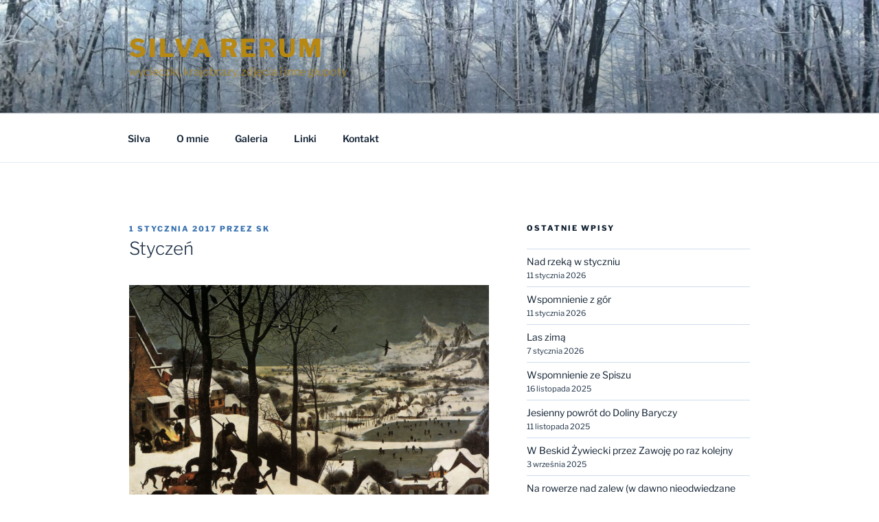

--- FILE ---
content_type: text/html; charset=UTF-8
request_url: http://www.silvarerum.eu/wpisy/2017/01/2892.html
body_size: 32874
content:
<!DOCTYPE html>
<html lang="pl-PL" class="no-js no-svg">
<head>
<meta charset="UTF-8">
<meta name="viewport" content="width=device-width, initial-scale=1.0">
<link rel="profile" href="https://gmpg.org/xfn/11">

<script>
(function(html){html.className = html.className.replace(/\bno-js\b/,'js')})(document.documentElement);
//# sourceURL=twentyseventeen_javascript_detection
</script>
<title>Styczeń - Silva rerum</title>
<meta name='robots' content='max-image-preview:large' />
<link rel='dns-prefetch' href='//cdn.jsdelivr.net' />
<link rel="alternate" type="application/rss+xml" title="Silva rerum &raquo; Kanał z wpisami" href="http://www.silvarerum.eu/feed" />
<link rel="alternate" type="application/rss+xml" title="Silva rerum &raquo; Kanał z komentarzami" href="http://www.silvarerum.eu/comments/feed" />
<link rel="alternate" type="application/rss+xml" title="Silva rerum &raquo; Styczeń Kanał z komentarzami" href="http://www.silvarerum.eu/wpisy/2017/01/2892.html/feed" />
<link rel="alternate" title="oEmbed (JSON)" type="application/json+oembed" href="http://www.silvarerum.eu/wp-json/oembed/1.0/embed?url=http%3A%2F%2Fwww.silvarerum.eu%2Fwpisy%2F2017%2F01%2F2892.html" />
<link rel="alternate" title="oEmbed (XML)" type="text/xml+oembed" href="http://www.silvarerum.eu/wp-json/oembed/1.0/embed?url=http%3A%2F%2Fwww.silvarerum.eu%2Fwpisy%2F2017%2F01%2F2892.html&#038;format=xml" />
<style id='wp-img-auto-sizes-contain-inline-css'>
img:is([sizes=auto i],[sizes^="auto," i]){contain-intrinsic-size:3000px 1500px}
/*# sourceURL=wp-img-auto-sizes-contain-inline-css */
</style>
<style id='wp-emoji-styles-inline-css'>

	img.wp-smiley, img.emoji {
		display: inline !important;
		border: none !important;
		box-shadow: none !important;
		height: 1em !important;
		width: 1em !important;
		margin: 0 0.07em !important;
		vertical-align: -0.1em !important;
		background: none !important;
		padding: 0 !important;
	}
/*# sourceURL=wp-emoji-styles-inline-css */
</style>
<style id='wp-block-library-inline-css'>
:root{--wp-block-synced-color:#7a00df;--wp-block-synced-color--rgb:122,0,223;--wp-bound-block-color:var(--wp-block-synced-color);--wp-editor-canvas-background:#ddd;--wp-admin-theme-color:#007cba;--wp-admin-theme-color--rgb:0,124,186;--wp-admin-theme-color-darker-10:#006ba1;--wp-admin-theme-color-darker-10--rgb:0,107,160.5;--wp-admin-theme-color-darker-20:#005a87;--wp-admin-theme-color-darker-20--rgb:0,90,135;--wp-admin-border-width-focus:2px}@media (min-resolution:192dpi){:root{--wp-admin-border-width-focus:1.5px}}.wp-element-button{cursor:pointer}:root .has-very-light-gray-background-color{background-color:#eee}:root .has-very-dark-gray-background-color{background-color:#313131}:root .has-very-light-gray-color{color:#eee}:root .has-very-dark-gray-color{color:#313131}:root .has-vivid-green-cyan-to-vivid-cyan-blue-gradient-background{background:linear-gradient(135deg,#00d084,#0693e3)}:root .has-purple-crush-gradient-background{background:linear-gradient(135deg,#34e2e4,#4721fb 50%,#ab1dfe)}:root .has-hazy-dawn-gradient-background{background:linear-gradient(135deg,#faaca8,#dad0ec)}:root .has-subdued-olive-gradient-background{background:linear-gradient(135deg,#fafae1,#67a671)}:root .has-atomic-cream-gradient-background{background:linear-gradient(135deg,#fdd79a,#004a59)}:root .has-nightshade-gradient-background{background:linear-gradient(135deg,#330968,#31cdcf)}:root .has-midnight-gradient-background{background:linear-gradient(135deg,#020381,#2874fc)}:root{--wp--preset--font-size--normal:16px;--wp--preset--font-size--huge:42px}.has-regular-font-size{font-size:1em}.has-larger-font-size{font-size:2.625em}.has-normal-font-size{font-size:var(--wp--preset--font-size--normal)}.has-huge-font-size{font-size:var(--wp--preset--font-size--huge)}.has-text-align-center{text-align:center}.has-text-align-left{text-align:left}.has-text-align-right{text-align:right}.has-fit-text{white-space:nowrap!important}#end-resizable-editor-section{display:none}.aligncenter{clear:both}.items-justified-left{justify-content:flex-start}.items-justified-center{justify-content:center}.items-justified-right{justify-content:flex-end}.items-justified-space-between{justify-content:space-between}.screen-reader-text{border:0;clip-path:inset(50%);height:1px;margin:-1px;overflow:hidden;padding:0;position:absolute;width:1px;word-wrap:normal!important}.screen-reader-text:focus{background-color:#ddd;clip-path:none;color:#444;display:block;font-size:1em;height:auto;left:5px;line-height:normal;padding:15px 23px 14px;text-decoration:none;top:5px;width:auto;z-index:100000}html :where(.has-border-color){border-style:solid}html :where([style*=border-top-color]){border-top-style:solid}html :where([style*=border-right-color]){border-right-style:solid}html :where([style*=border-bottom-color]){border-bottom-style:solid}html :where([style*=border-left-color]){border-left-style:solid}html :where([style*=border-width]){border-style:solid}html :where([style*=border-top-width]){border-top-style:solid}html :where([style*=border-right-width]){border-right-style:solid}html :where([style*=border-bottom-width]){border-bottom-style:solid}html :where([style*=border-left-width]){border-left-style:solid}html :where(img[class*=wp-image-]){height:auto;max-width:100%}:where(figure){margin:0 0 1em}html :where(.is-position-sticky){--wp-admin--admin-bar--position-offset:var(--wp-admin--admin-bar--height,0px)}@media screen and (max-width:600px){html :where(.is-position-sticky){--wp-admin--admin-bar--position-offset:0px}}

/*# sourceURL=wp-block-library-inline-css */
</style><style id='wp-block-archives-inline-css'>
.wp-block-archives{box-sizing:border-box}.wp-block-archives-dropdown label{display:block}
/*# sourceURL=http://www.silvarerum.eu/wp-includes/blocks/archives/style.min.css */
</style>
<style id='wp-block-loginout-inline-css'>
.wp-block-loginout{box-sizing:border-box}
/*# sourceURL=http://www.silvarerum.eu/wp-includes/blocks/loginout/style.min.css */
</style>
<style id='wp-block-search-inline-css'>
.wp-block-search__button{margin-left:10px;word-break:normal}.wp-block-search__button.has-icon{line-height:0}.wp-block-search__button svg{height:1.25em;min-height:24px;min-width:24px;width:1.25em;fill:currentColor;vertical-align:text-bottom}:where(.wp-block-search__button){border:1px solid #ccc;padding:6px 10px}.wp-block-search__inside-wrapper{display:flex;flex:auto;flex-wrap:nowrap;max-width:100%}.wp-block-search__label{width:100%}.wp-block-search.wp-block-search__button-only .wp-block-search__button{box-sizing:border-box;display:flex;flex-shrink:0;justify-content:center;margin-left:0;max-width:100%}.wp-block-search.wp-block-search__button-only .wp-block-search__inside-wrapper{min-width:0!important;transition-property:width}.wp-block-search.wp-block-search__button-only .wp-block-search__input{flex-basis:100%;transition-duration:.3s}.wp-block-search.wp-block-search__button-only.wp-block-search__searchfield-hidden,.wp-block-search.wp-block-search__button-only.wp-block-search__searchfield-hidden .wp-block-search__inside-wrapper{overflow:hidden}.wp-block-search.wp-block-search__button-only.wp-block-search__searchfield-hidden .wp-block-search__input{border-left-width:0!important;border-right-width:0!important;flex-basis:0;flex-grow:0;margin:0;min-width:0!important;padding-left:0!important;padding-right:0!important;width:0!important}:where(.wp-block-search__input){appearance:none;border:1px solid #949494;flex-grow:1;font-family:inherit;font-size:inherit;font-style:inherit;font-weight:inherit;letter-spacing:inherit;line-height:inherit;margin-left:0;margin-right:0;min-width:3rem;padding:8px;text-decoration:unset!important;text-transform:inherit}:where(.wp-block-search__button-inside .wp-block-search__inside-wrapper){background-color:#fff;border:1px solid #949494;box-sizing:border-box;padding:4px}:where(.wp-block-search__button-inside .wp-block-search__inside-wrapper) .wp-block-search__input{border:none;border-radius:0;padding:0 4px}:where(.wp-block-search__button-inside .wp-block-search__inside-wrapper) .wp-block-search__input:focus{outline:none}:where(.wp-block-search__button-inside .wp-block-search__inside-wrapper) :where(.wp-block-search__button){padding:4px 8px}.wp-block-search.aligncenter .wp-block-search__inside-wrapper{margin:auto}.wp-block[data-align=right] .wp-block-search.wp-block-search__button-only .wp-block-search__inside-wrapper{float:right}
/*# sourceURL=http://www.silvarerum.eu/wp-includes/blocks/search/style.min.css */
</style>
<style id='wp-block-search-theme-inline-css'>
.wp-block-search .wp-block-search__label{font-weight:700}.wp-block-search__button{border:1px solid #ccc;padding:.375em .625em}
/*# sourceURL=http://www.silvarerum.eu/wp-includes/blocks/search/theme.min.css */
</style>
<style id='wp-block-tag-cloud-inline-css'>
.wp-block-tag-cloud{box-sizing:border-box}.wp-block-tag-cloud.aligncenter{justify-content:center;text-align:center}.wp-block-tag-cloud a{display:inline-block;margin-right:5px}.wp-block-tag-cloud span{display:inline-block;margin-left:5px;text-decoration:none}:root :where(.wp-block-tag-cloud.is-style-outline){display:flex;flex-wrap:wrap;gap:1ch}:root :where(.wp-block-tag-cloud.is-style-outline a){border:1px solid;font-size:unset!important;margin-right:0;padding:1ch 2ch;text-decoration:none!important}
/*# sourceURL=http://www.silvarerum.eu/wp-includes/blocks/tag-cloud/style.min.css */
</style>
<style id='wp-block-separator-inline-css'>
@charset "UTF-8";.wp-block-separator{border:none;border-top:2px solid}:root :where(.wp-block-separator.is-style-dots){height:auto;line-height:1;text-align:center}:root :where(.wp-block-separator.is-style-dots):before{color:currentColor;content:"···";font-family:serif;font-size:1.5em;letter-spacing:2em;padding-left:2em}.wp-block-separator.is-style-dots{background:none!important;border:none!important}
/*# sourceURL=http://www.silvarerum.eu/wp-includes/blocks/separator/style.min.css */
</style>
<style id='wp-block-separator-theme-inline-css'>
.wp-block-separator.has-css-opacity{opacity:.4}.wp-block-separator{border:none;border-bottom:2px solid;margin-left:auto;margin-right:auto}.wp-block-separator.has-alpha-channel-opacity{opacity:1}.wp-block-separator:not(.is-style-wide):not(.is-style-dots){width:100px}.wp-block-separator.has-background:not(.is-style-dots){border-bottom:none;height:1px}.wp-block-separator.has-background:not(.is-style-wide):not(.is-style-dots){height:2px}
/*# sourceURL=http://www.silvarerum.eu/wp-includes/blocks/separator/theme.min.css */
</style>
<style id='global-styles-inline-css'>
:root{--wp--preset--aspect-ratio--square: 1;--wp--preset--aspect-ratio--4-3: 4/3;--wp--preset--aspect-ratio--3-4: 3/4;--wp--preset--aspect-ratio--3-2: 3/2;--wp--preset--aspect-ratio--2-3: 2/3;--wp--preset--aspect-ratio--16-9: 16/9;--wp--preset--aspect-ratio--9-16: 9/16;--wp--preset--color--black: #000000;--wp--preset--color--cyan-bluish-gray: #abb8c3;--wp--preset--color--white: #ffffff;--wp--preset--color--pale-pink: #f78da7;--wp--preset--color--vivid-red: #cf2e2e;--wp--preset--color--luminous-vivid-orange: #ff6900;--wp--preset--color--luminous-vivid-amber: #fcb900;--wp--preset--color--light-green-cyan: #7bdcb5;--wp--preset--color--vivid-green-cyan: #00d084;--wp--preset--color--pale-cyan-blue: #8ed1fc;--wp--preset--color--vivid-cyan-blue: #0693e3;--wp--preset--color--vivid-purple: #9b51e0;--wp--preset--gradient--vivid-cyan-blue-to-vivid-purple: linear-gradient(135deg,rgb(6,147,227) 0%,rgb(155,81,224) 100%);--wp--preset--gradient--light-green-cyan-to-vivid-green-cyan: linear-gradient(135deg,rgb(122,220,180) 0%,rgb(0,208,130) 100%);--wp--preset--gradient--luminous-vivid-amber-to-luminous-vivid-orange: linear-gradient(135deg,rgb(252,185,0) 0%,rgb(255,105,0) 100%);--wp--preset--gradient--luminous-vivid-orange-to-vivid-red: linear-gradient(135deg,rgb(255,105,0) 0%,rgb(207,46,46) 100%);--wp--preset--gradient--very-light-gray-to-cyan-bluish-gray: linear-gradient(135deg,rgb(238,238,238) 0%,rgb(169,184,195) 100%);--wp--preset--gradient--cool-to-warm-spectrum: linear-gradient(135deg,rgb(74,234,220) 0%,rgb(151,120,209) 20%,rgb(207,42,186) 40%,rgb(238,44,130) 60%,rgb(251,105,98) 80%,rgb(254,248,76) 100%);--wp--preset--gradient--blush-light-purple: linear-gradient(135deg,rgb(255,206,236) 0%,rgb(152,150,240) 100%);--wp--preset--gradient--blush-bordeaux: linear-gradient(135deg,rgb(254,205,165) 0%,rgb(254,45,45) 50%,rgb(107,0,62) 100%);--wp--preset--gradient--luminous-dusk: linear-gradient(135deg,rgb(255,203,112) 0%,rgb(199,81,192) 50%,rgb(65,88,208) 100%);--wp--preset--gradient--pale-ocean: linear-gradient(135deg,rgb(255,245,203) 0%,rgb(182,227,212) 50%,rgb(51,167,181) 100%);--wp--preset--gradient--electric-grass: linear-gradient(135deg,rgb(202,248,128) 0%,rgb(113,206,126) 100%);--wp--preset--gradient--midnight: linear-gradient(135deg,rgb(2,3,129) 0%,rgb(40,116,252) 100%);--wp--preset--font-size--small: 13px;--wp--preset--font-size--medium: 20px;--wp--preset--font-size--large: 36px;--wp--preset--font-size--x-large: 42px;--wp--preset--spacing--20: 0.44rem;--wp--preset--spacing--30: 0.67rem;--wp--preset--spacing--40: 1rem;--wp--preset--spacing--50: 1.5rem;--wp--preset--spacing--60: 2.25rem;--wp--preset--spacing--70: 3.38rem;--wp--preset--spacing--80: 5.06rem;--wp--preset--shadow--natural: 6px 6px 9px rgba(0, 0, 0, 0.2);--wp--preset--shadow--deep: 12px 12px 50px rgba(0, 0, 0, 0.4);--wp--preset--shadow--sharp: 6px 6px 0px rgba(0, 0, 0, 0.2);--wp--preset--shadow--outlined: 6px 6px 0px -3px rgb(255, 255, 255), 6px 6px rgb(0, 0, 0);--wp--preset--shadow--crisp: 6px 6px 0px rgb(0, 0, 0);}:where(.is-layout-flex){gap: 0.5em;}:where(.is-layout-grid){gap: 0.5em;}body .is-layout-flex{display: flex;}.is-layout-flex{flex-wrap: wrap;align-items: center;}.is-layout-flex > :is(*, div){margin: 0;}body .is-layout-grid{display: grid;}.is-layout-grid > :is(*, div){margin: 0;}:where(.wp-block-columns.is-layout-flex){gap: 2em;}:where(.wp-block-columns.is-layout-grid){gap: 2em;}:where(.wp-block-post-template.is-layout-flex){gap: 1.25em;}:where(.wp-block-post-template.is-layout-grid){gap: 1.25em;}.has-black-color{color: var(--wp--preset--color--black) !important;}.has-cyan-bluish-gray-color{color: var(--wp--preset--color--cyan-bluish-gray) !important;}.has-white-color{color: var(--wp--preset--color--white) !important;}.has-pale-pink-color{color: var(--wp--preset--color--pale-pink) !important;}.has-vivid-red-color{color: var(--wp--preset--color--vivid-red) !important;}.has-luminous-vivid-orange-color{color: var(--wp--preset--color--luminous-vivid-orange) !important;}.has-luminous-vivid-amber-color{color: var(--wp--preset--color--luminous-vivid-amber) !important;}.has-light-green-cyan-color{color: var(--wp--preset--color--light-green-cyan) !important;}.has-vivid-green-cyan-color{color: var(--wp--preset--color--vivid-green-cyan) !important;}.has-pale-cyan-blue-color{color: var(--wp--preset--color--pale-cyan-blue) !important;}.has-vivid-cyan-blue-color{color: var(--wp--preset--color--vivid-cyan-blue) !important;}.has-vivid-purple-color{color: var(--wp--preset--color--vivid-purple) !important;}.has-black-background-color{background-color: var(--wp--preset--color--black) !important;}.has-cyan-bluish-gray-background-color{background-color: var(--wp--preset--color--cyan-bluish-gray) !important;}.has-white-background-color{background-color: var(--wp--preset--color--white) !important;}.has-pale-pink-background-color{background-color: var(--wp--preset--color--pale-pink) !important;}.has-vivid-red-background-color{background-color: var(--wp--preset--color--vivid-red) !important;}.has-luminous-vivid-orange-background-color{background-color: var(--wp--preset--color--luminous-vivid-orange) !important;}.has-luminous-vivid-amber-background-color{background-color: var(--wp--preset--color--luminous-vivid-amber) !important;}.has-light-green-cyan-background-color{background-color: var(--wp--preset--color--light-green-cyan) !important;}.has-vivid-green-cyan-background-color{background-color: var(--wp--preset--color--vivid-green-cyan) !important;}.has-pale-cyan-blue-background-color{background-color: var(--wp--preset--color--pale-cyan-blue) !important;}.has-vivid-cyan-blue-background-color{background-color: var(--wp--preset--color--vivid-cyan-blue) !important;}.has-vivid-purple-background-color{background-color: var(--wp--preset--color--vivid-purple) !important;}.has-black-border-color{border-color: var(--wp--preset--color--black) !important;}.has-cyan-bluish-gray-border-color{border-color: var(--wp--preset--color--cyan-bluish-gray) !important;}.has-white-border-color{border-color: var(--wp--preset--color--white) !important;}.has-pale-pink-border-color{border-color: var(--wp--preset--color--pale-pink) !important;}.has-vivid-red-border-color{border-color: var(--wp--preset--color--vivid-red) !important;}.has-luminous-vivid-orange-border-color{border-color: var(--wp--preset--color--luminous-vivid-orange) !important;}.has-luminous-vivid-amber-border-color{border-color: var(--wp--preset--color--luminous-vivid-amber) !important;}.has-light-green-cyan-border-color{border-color: var(--wp--preset--color--light-green-cyan) !important;}.has-vivid-green-cyan-border-color{border-color: var(--wp--preset--color--vivid-green-cyan) !important;}.has-pale-cyan-blue-border-color{border-color: var(--wp--preset--color--pale-cyan-blue) !important;}.has-vivid-cyan-blue-border-color{border-color: var(--wp--preset--color--vivid-cyan-blue) !important;}.has-vivid-purple-border-color{border-color: var(--wp--preset--color--vivid-purple) !important;}.has-vivid-cyan-blue-to-vivid-purple-gradient-background{background: var(--wp--preset--gradient--vivid-cyan-blue-to-vivid-purple) !important;}.has-light-green-cyan-to-vivid-green-cyan-gradient-background{background: var(--wp--preset--gradient--light-green-cyan-to-vivid-green-cyan) !important;}.has-luminous-vivid-amber-to-luminous-vivid-orange-gradient-background{background: var(--wp--preset--gradient--luminous-vivid-amber-to-luminous-vivid-orange) !important;}.has-luminous-vivid-orange-to-vivid-red-gradient-background{background: var(--wp--preset--gradient--luminous-vivid-orange-to-vivid-red) !important;}.has-very-light-gray-to-cyan-bluish-gray-gradient-background{background: var(--wp--preset--gradient--very-light-gray-to-cyan-bluish-gray) !important;}.has-cool-to-warm-spectrum-gradient-background{background: var(--wp--preset--gradient--cool-to-warm-spectrum) !important;}.has-blush-light-purple-gradient-background{background: var(--wp--preset--gradient--blush-light-purple) !important;}.has-blush-bordeaux-gradient-background{background: var(--wp--preset--gradient--blush-bordeaux) !important;}.has-luminous-dusk-gradient-background{background: var(--wp--preset--gradient--luminous-dusk) !important;}.has-pale-ocean-gradient-background{background: var(--wp--preset--gradient--pale-ocean) !important;}.has-electric-grass-gradient-background{background: var(--wp--preset--gradient--electric-grass) !important;}.has-midnight-gradient-background{background: var(--wp--preset--gradient--midnight) !important;}.has-small-font-size{font-size: var(--wp--preset--font-size--small) !important;}.has-medium-font-size{font-size: var(--wp--preset--font-size--medium) !important;}.has-large-font-size{font-size: var(--wp--preset--font-size--large) !important;}.has-x-large-font-size{font-size: var(--wp--preset--font-size--x-large) !important;}
/*# sourceURL=global-styles-inline-css */
</style>

<style id='classic-theme-styles-inline-css'>
/*! This file is auto-generated */
.wp-block-button__link{color:#fff;background-color:#32373c;border-radius:9999px;box-shadow:none;text-decoration:none;padding:calc(.667em + 2px) calc(1.333em + 2px);font-size:1.125em}.wp-block-file__button{background:#32373c;color:#fff;text-decoration:none}
/*# sourceURL=/wp-includes/css/classic-themes.min.css */
</style>
<link rel='stylesheet' id='contact-form-7-css' href='http://www.silvarerum.eu/wp-content/plugins/contact-form-7/includes/css/styles.css?ver=6.1.4' media='all' />
<link rel='stylesheet' id='twentyseventeen-fonts-css' href='http://www.silvarerum.eu/wp-content/themes/twentyseventeen/assets/fonts/font-libre-franklin.css?ver=20230328' media='all' />
<link rel='stylesheet' id='twentyseventeen-style-css' href='http://www.silvarerum.eu/wp-content/themes/twentyseventeen/style.css?ver=20251202' media='all' />
<link rel='stylesheet' id='twentyseventeen-block-style-css' href='http://www.silvarerum.eu/wp-content/themes/twentyseventeen/assets/css/blocks.css?ver=20240729' media='all' />
<link rel='stylesheet' id='slb_core-css' href='http://www.silvarerum.eu/wp-content/plugins/simple-lightbox/client/css/app.css?ver=2.9.4' media='all' />
<style id='wp-typography-custom-inline-css'>
sup, sub{font-size: 75%;line-height: 100%}sup{vertical-align: 60%}sub{vertical-align: -10%}.amp{font-family: Baskerville, "Goudy Old Style", Palatino, "Book Antiqua", "Warnock Pro", serif;font-size: 1.1em;font-style: italic;font-weight: normal;line-height: 1em}.caps{font-size: 90%}.dquo{margin-left: -0.4em}.quo{margin-left: -0.2em}.pull-single{margin-left: -0.15em}.push-single{margin-right: 0.15em}.pull-double{margin-left: -0.38em}.push-double{margin-right: 0.38em}
/*# sourceURL=wp-typography-custom-inline-css */
</style>
<style id='wp-typography-safari-font-workaround-inline-css'>
body {-webkit-font-feature-settings: "liga";font-feature-settings: "liga";-ms-font-feature-settings: normal;}
/*# sourceURL=wp-typography-safari-font-workaround-inline-css */
</style>
<script src="http://www.silvarerum.eu/wp-includes/js/jquery/jquery.min.js?ver=3.7.1" id="jquery-core-js"></script>
<script src="http://www.silvarerum.eu/wp-includes/js/jquery/jquery-migrate.min.js?ver=3.4.1" id="jquery-migrate-js"></script>
<script id="twentyseventeen-global-js-extra">
var twentyseventeenScreenReaderText = {"quote":"\u003Csvg class=\"icon icon-quote-right\" aria-hidden=\"true\" role=\"img\"\u003E \u003Cuse href=\"#icon-quote-right\" xlink:href=\"#icon-quote-right\"\u003E\u003C/use\u003E \u003C/svg\u003E","expand":"Rozwi\u0144 menu potomne","collapse":"Zwi\u0144 menu potomne","icon":"\u003Csvg class=\"icon icon-angle-down\" aria-hidden=\"true\" role=\"img\"\u003E \u003Cuse href=\"#icon-angle-down\" xlink:href=\"#icon-angle-down\"\u003E\u003C/use\u003E \u003Cspan class=\"svg-fallback icon-angle-down\"\u003E\u003C/span\u003E\u003C/svg\u003E"};
//# sourceURL=twentyseventeen-global-js-extra
</script>
<script src="http://www.silvarerum.eu/wp-content/themes/twentyseventeen/assets/js/global.js?ver=20211130" id="twentyseventeen-global-js" defer data-wp-strategy="defer"></script>
<script src="http://www.silvarerum.eu/wp-content/themes/twentyseventeen/assets/js/navigation.js?ver=20210122" id="twentyseventeen-navigation-js" defer data-wp-strategy="defer"></script>
<link rel="https://api.w.org/" href="http://www.silvarerum.eu/wp-json/" /><link rel="alternate" title="JSON" type="application/json" href="http://www.silvarerum.eu/wp-json/wp/v2/posts/2892" /><link rel="EditURI" type="application/rsd+xml" title="RSD" href="http://www.silvarerum.eu/xmlrpc.php?rsd" />
<meta name="generator" content="WordPress 6.9" />
<link rel="canonical" href="http://www.silvarerum.eu/wpisy/2017/01/2892.html" />
<link rel='shortlink' href='http://www.silvarerum.eu/?p=2892' />
<link rel="pingback" href="http://www.silvarerum.eu/xmlrpc.php">
	<style type="text/css" id="custom-theme-colors" >
		
/**
 * Twenty Seventeen: Color Patterns
 *
 * Colors are ordered from dark to light.
 */

.colors-custom a:hover,
.colors-custom a:active,
.colors-custom .entry-content a:focus,
.colors-custom .entry-content a:hover,
.colors-custom .entry-summary a:focus,
.colors-custom .entry-summary a:hover,
.colors-custom .comment-content a:focus,
.colors-custom .comment-content a:hover,
.colors-custom .widget a:focus,
.colors-custom .widget a:hover,
.colors-custom .site-footer .widget-area a:focus,
.colors-custom .site-footer .widget-area a:hover,
.colors-custom .posts-navigation a:focus,
.colors-custom .posts-navigation a:hover,
.colors-custom .comment-metadata a:focus,
.colors-custom .comment-metadata a:hover,
.colors-custom .comment-metadata a.comment-edit-link:focus,
.colors-custom .comment-metadata a.comment-edit-link:hover,
.colors-custom .comment-reply-link:focus,
.colors-custom .comment-reply-link:hover,
.colors-custom .widget_authors a:focus strong,
.colors-custom .widget_authors a:hover strong,
.colors-custom .entry-title a:focus,
.colors-custom .entry-title a:hover,
.colors-custom .entry-meta a:focus,
.colors-custom .entry-meta a:hover,
.colors-custom.blog .entry-meta a.post-edit-link:focus,
.colors-custom.blog .entry-meta a.post-edit-link:hover,
.colors-custom.archive .entry-meta a.post-edit-link:focus,
.colors-custom.archive .entry-meta a.post-edit-link:hover,
.colors-custom.search .entry-meta a.post-edit-link:focus,
.colors-custom.search .entry-meta a.post-edit-link:hover,
.colors-custom .page-links a:focus .page-number,
.colors-custom .page-links a:hover .page-number,
.colors-custom .entry-footer a:focus,
.colors-custom .entry-footer a:hover,
.colors-custom .entry-footer .cat-links a:focus,
.colors-custom .entry-footer .cat-links a:hover,
.colors-custom .entry-footer .tags-links a:focus,
.colors-custom .entry-footer .tags-links a:hover,
.colors-custom .post-navigation a:focus,
.colors-custom .post-navigation a:hover,
.colors-custom .pagination a:not(.prev):not(.next):focus,
.colors-custom .pagination a:not(.prev):not(.next):hover,
.colors-custom .comments-pagination a:not(.prev):not(.next):focus,
.colors-custom .comments-pagination a:not(.prev):not(.next):hover,
.colors-custom .logged-in-as a:focus,
.colors-custom .logged-in-as a:hover,
.colors-custom a:focus .nav-title,
.colors-custom a:hover .nav-title,
.colors-custom .edit-link a:focus,
.colors-custom .edit-link a:hover,
.colors-custom .site-info a:focus,
.colors-custom .site-info a:hover,
.colors-custom .widget .widget-title a:focus,
.colors-custom .widget .widget-title a:hover,
.colors-custom .widget ul li a:focus,
.colors-custom .widget ul li a:hover {
	color: hsl( 211, 50%, 0% ); /* base: #000; */
}

.colors-custom .entry-content a,
.colors-custom .entry-summary a,
.colors-custom .comment-content a,
.colors-custom .widget a,
.colors-custom .site-footer .widget-area a,
.colors-custom .posts-navigation a,
.colors-custom .widget_authors a strong {
	-webkit-box-shadow: inset 0 -1px 0 hsl( 211, 50%, 6% ); /* base: rgba(15, 15, 15, 1); */
	box-shadow: inset 0 -1px 0 hsl( 211, 50%, 6% ); /* base: rgba(15, 15, 15, 1); */
}

.colors-custom button,
.colors-custom input[type="button"],
.colors-custom input[type="submit"],
.colors-custom .entry-footer .edit-link a.post-edit-link {
	background-color: hsl( 211, 50%, 13% ); /* base: #222; */
}

.colors-custom input[type="text"]:focus,
.colors-custom input[type="email"]:focus,
.colors-custom input[type="url"]:focus,
.colors-custom input[type="password"]:focus,
.colors-custom input[type="search"]:focus,
.colors-custom input[type="number"]:focus,
.colors-custom input[type="tel"]:focus,
.colors-custom input[type="range"]:focus,
.colors-custom input[type="date"]:focus,
.colors-custom input[type="month"]:focus,
.colors-custom input[type="week"]:focus,
.colors-custom input[type="time"]:focus,
.colors-custom input[type="datetime"]:focus,
.colors-custom .colors-custom input[type="datetime-local"]:focus,
.colors-custom input[type="color"]:focus,
.colors-custom textarea:focus,
.colors-custom button.secondary,
.colors-custom input[type="reset"],
.colors-custom input[type="button"].secondary,
.colors-custom input[type="reset"].secondary,
.colors-custom input[type="submit"].secondary,
.colors-custom a,
.colors-custom .site-title,
.colors-custom .site-title a,
.colors-custom .navigation-top a,
.colors-custom .dropdown-toggle,
.colors-custom .menu-toggle,
.colors-custom .page .panel-content .entry-title,
.colors-custom .page-title,
.colors-custom.page:not(.twentyseventeen-front-page) .entry-title,
.colors-custom .page-links a .page-number,
.colors-custom .comment-metadata a.comment-edit-link,
.colors-custom .comment-reply-link .icon,
.colors-custom h2.widget-title,
.colors-custom mark,
.colors-custom .post-navigation a:focus .icon,
.colors-custom .post-navigation a:hover .icon,
.colors-custom .site-content .site-content-light,
.colors-custom .twentyseventeen-panel .recent-posts .entry-header .edit-link {
	color: hsl( 211, 50%, 13% ); /* base: #222; */
}

.colors-custom .entry-content a:focus,
.colors-custom .entry-content a:hover,
.colors-custom .entry-summary a:focus,
.colors-custom .entry-summary a:hover,
.colors-custom .comment-content a:focus,
.colors-custom .comment-content a:hover,
.colors-custom .widget a:focus,
.colors-custom .widget a:hover,
.colors-custom .site-footer .widget-area a:focus,
.colors-custom .site-footer .widget-area a:hover,
.colors-custom .posts-navigation a:focus,
.colors-custom .posts-navigation a:hover,
.colors-custom .comment-metadata a:focus,
.colors-custom .comment-metadata a:hover,
.colors-custom .comment-metadata a.comment-edit-link:focus,
.colors-custom .comment-metadata a.comment-edit-link:hover,
.colors-custom .comment-reply-link:focus,
.colors-custom .comment-reply-link:hover,
.colors-custom .widget_authors a:focus strong,
.colors-custom .widget_authors a:hover strong,
.colors-custom .entry-title a:focus,
.colors-custom .entry-title a:hover,
.colors-custom .entry-meta a:focus,
.colors-custom .entry-meta a:hover,
.colors-custom.blog .entry-meta a.post-edit-link:focus,
.colors-custom.blog .entry-meta a.post-edit-link:hover,
.colors-custom.archive .entry-meta a.post-edit-link:focus,
.colors-custom.archive .entry-meta a.post-edit-link:hover,
.colors-custom.search .entry-meta a.post-edit-link:focus,
.colors-custom.search .entry-meta a.post-edit-link:hover,
.colors-custom .page-links a:focus .page-number,
.colors-custom .page-links a:hover .page-number,
.colors-custom .entry-footer .cat-links a:focus,
.colors-custom .entry-footer .cat-links a:hover,
.colors-custom .entry-footer .tags-links a:focus,
.colors-custom .entry-footer .tags-links a:hover,
.colors-custom .post-navigation a:focus,
.colors-custom .post-navigation a:hover,
.colors-custom .pagination a:not(.prev):not(.next):focus,
.colors-custom .pagination a:not(.prev):not(.next):hover,
.colors-custom .comments-pagination a:not(.prev):not(.next):focus,
.colors-custom .comments-pagination a:not(.prev):not(.next):hover,
.colors-custom .logged-in-as a:focus,
.colors-custom .logged-in-as a:hover,
.colors-custom a:focus .nav-title,
.colors-custom a:hover .nav-title,
.colors-custom .edit-link a:focus,
.colors-custom .edit-link a:hover,
.colors-custom .site-info a:focus,
.colors-custom .site-info a:hover,
.colors-custom .widget .widget-title a:focus,
.colors-custom .widget .widget-title a:hover,
.colors-custom .widget ul li a:focus,
.colors-custom .widget ul li a:hover {
	-webkit-box-shadow: inset 0 0 0 hsl( 211, 50%, 13% ), 0 3px 0 hsl( 211, 50%, 13% );
	box-shadow: inset 0 0 0 hsl( 211, 50% , 13% ), 0 3px 0 hsl( 211, 50%, 13% );
}

body.colors-custom,
.colors-custom button,
.colors-custom input,
.colors-custom select,
.colors-custom textarea,
.colors-custom h3,
.colors-custom h4,
.colors-custom h6,
.colors-custom label,
.colors-custom .entry-title a,
.colors-custom.twentyseventeen-front-page .panel-content .recent-posts article,
.colors-custom .entry-footer .cat-links a,
.colors-custom .entry-footer .tags-links a,
.colors-custom .format-quote blockquote,
.colors-custom .nav-title,
.colors-custom .comment-body,
.colors-custom .site-content .wp-playlist-light .wp-playlist-current-item .wp-playlist-item-album {
	color: hsl( 211, 40%, 20% ); /* base: #333; */
}

.colors-custom .social-navigation a:hover,
.colors-custom .social-navigation a:focus {
	background: hsl( 211, 40%, 20% ); /* base: #333; */
}

.colors-custom input[type="text"]:focus,
.colors-custom input[type="email"]:focus,
.colors-custom input[type="url"]:focus,
.colors-custom input[type="password"]:focus,
.colors-custom input[type="search"]:focus,
.colors-custom input[type="number"]:focus,
.colors-custom input[type="tel"]:focus,
.colors-custom input[type="range"]:focus,
.colors-custom input[type="date"]:focus,
.colors-custom input[type="month"]:focus,
.colors-custom input[type="week"]:focus,
.colors-custom input[type="time"]:focus,
.colors-custom input[type="datetime"]:focus,
.colors-custom input[type="datetime-local"]:focus,
.colors-custom input[type="color"]:focus,
.colors-custom textarea:focus,
.bypostauthor > .comment-body > .comment-meta > .comment-author .avatar {
	border-color: hsl( 211, 40%, 20% ); /* base: #333; */
}

.colors-custom h2,
.colors-custom blockquote,
.colors-custom input[type="text"],
.colors-custom input[type="email"],
.colors-custom input[type="url"],
.colors-custom input[type="password"],
.colors-custom input[type="search"],
.colors-custom input[type="number"],
.colors-custom input[type="tel"],
.colors-custom input[type="range"],
.colors-custom input[type="date"],
.colors-custom input[type="month"],
.colors-custom input[type="week"],
.colors-custom input[type="time"],
.colors-custom input[type="datetime"],
.colors-custom input[type="datetime-local"],
.colors-custom input[type="color"],
.colors-custom textarea,
.colors-custom .site-description,
.colors-custom .entry-content blockquote.alignleft,
.colors-custom .entry-content blockquote.alignright,
.colors-custom .colors-custom .taxonomy-description,
.colors-custom .site-info a,
.colors-custom .wp-caption,
.colors-custom .gallery-caption {
	color: hsl( 211, 50%, 40% ); /* base: #666; */
}

.colors-custom abbr,
.colors-custom acronym {
	border-bottom-color: hsl( 211, 50%, 40% ); /* base: #666; */
}

.colors-custom h5,
.colors-custom .entry-meta,
.colors-custom .entry-meta a,
.colors-custom.blog .entry-meta a.post-edit-link,
.colors-custom.archive .entry-meta a.post-edit-link,
.colors-custom.search .entry-meta a.post-edit-link,
.colors-custom .nav-subtitle,
.colors-custom .comment-metadata,
.colors-custom .comment-metadata a,
.colors-custom .no-comments,
.colors-custom .comment-awaiting-moderation,
.colors-custom .page-numbers.current,
.colors-custom .page-links .page-number,
.colors-custom .navigation-top .current-menu-item > a,
.colors-custom .navigation-top .current_page_item > a,
.colors-custom .main-navigation a:hover,
.colors-custom .site-content .wp-playlist-light .wp-playlist-current-item .wp-playlist-item-artist {
	color: hsl( 211, 50%, 46% ); /* base: #767676; */
}

.colors-custom :not( .mejs-button ) > button:hover,
.colors-custom :not( .mejs-button ) > button:focus,
.colors-custom input[type="button"]:hover,
.colors-custom input[type="button"]:focus,
.colors-custom input[type="submit"]:hover,
.colors-custom input[type="submit"]:focus,
.colors-custom .entry-footer .edit-link a.post-edit-link:hover,
.colors-custom .entry-footer .edit-link a.post-edit-link:focus,
.colors-custom .social-navigation a,
.colors-custom .prev.page-numbers:focus,
.colors-custom .prev.page-numbers:hover,
.colors-custom .next.page-numbers:focus,
.colors-custom .next.page-numbers:hover,
.colors-custom .site-content .wp-playlist-light .wp-playlist-item:hover,
.colors-custom .site-content .wp-playlist-light .wp-playlist-item:focus {
	background: hsl( 211, 50%, 46% ); /* base: #767676; */
}

.colors-custom button.secondary:hover,
.colors-custom button.secondary:focus,
.colors-custom input[type="reset"]:hover,
.colors-custom input[type="reset"]:focus,
.colors-custom input[type="button"].secondary:hover,
.colors-custom input[type="button"].secondary:focus,
.colors-custom input[type="reset"].secondary:hover,
.colors-custom input[type="reset"].secondary:focus,
.colors-custom input[type="submit"].secondary:hover,
.colors-custom input[type="submit"].secondary:focus,
.colors-custom hr {
	background: hsl( 211, 50%, 73% ); /* base: #bbb; */
}

.colors-custom input[type="text"],
.colors-custom input[type="email"],
.colors-custom input[type="url"],
.colors-custom input[type="password"],
.colors-custom input[type="search"],
.colors-custom input[type="number"],
.colors-custom input[type="tel"],
.colors-custom input[type="range"],
.colors-custom input[type="date"],
.colors-custom input[type="month"],
.colors-custom input[type="week"],
.colors-custom input[type="time"],
.colors-custom input[type="datetime"],
.colors-custom input[type="datetime-local"],
.colors-custom input[type="color"],
.colors-custom textarea,
.colors-custom select,
.colors-custom fieldset,
.colors-custom .widget .tagcloud a:hover,
.colors-custom .widget .tagcloud a:focus,
.colors-custom .widget.widget_tag_cloud a:hover,
.colors-custom .widget.widget_tag_cloud a:focus,
.colors-custom .wp_widget_tag_cloud a:hover,
.colors-custom .wp_widget_tag_cloud a:focus {
	border-color: hsl( 211, 50%, 73% ); /* base: #bbb; */
}

.colors-custom thead th {
	border-bottom-color: hsl( 211, 50%, 73% ); /* base: #bbb; */
}

.colors-custom .entry-footer .cat-links .icon,
.colors-custom .entry-footer .tags-links .icon {
	color: hsl( 211, 50%, 73% ); /* base: #bbb; */
}

.colors-custom button.secondary,
.colors-custom input[type="reset"],
.colors-custom input[type="button"].secondary,
.colors-custom input[type="reset"].secondary,
.colors-custom input[type="submit"].secondary,
.colors-custom .prev.page-numbers,
.colors-custom .next.page-numbers {
	background-color: hsl( 211, 50%, 87% ); /* base: #ddd; */
}

.colors-custom .widget .tagcloud a,
.colors-custom .widget.widget_tag_cloud a,
.colors-custom .wp_widget_tag_cloud a {
	border-color: hsl( 211, 50%, 87% ); /* base: #ddd; */
}

.colors-custom.twentyseventeen-front-page article:not(.has-post-thumbnail):not(:first-child),
.colors-custom .widget ul li {
	border-top-color: hsl( 211, 50%, 87% ); /* base: #ddd; */
}

.colors-custom .widget ul li {
	border-bottom-color: hsl( 211, 50%, 87% ); /* base: #ddd; */
}

.colors-custom pre,
.colors-custom mark,
.colors-custom ins {
	background: hsl( 211, 50%, 93% ); /* base: #eee; */
}

.colors-custom .navigation-top,
.colors-custom .main-navigation > div > ul,
.colors-custom .pagination,
.colors-custom .comments-pagination,
.colors-custom .entry-footer,
.colors-custom .site-footer {
	border-top-color: hsl( 211, 50%, 93% ); /* base: #eee; */
}

.colors-custom .navigation-top,
.colors-custom .main-navigation li,
.colors-custom .entry-footer,
.colors-custom .single-featured-image-header,
.colors-custom .site-content .wp-playlist-light .wp-playlist-item,
.colors-custom tr {
	border-bottom-color: hsl( 211, 50%, 93% ); /* base: #eee; */
}

.colors-custom .site-content .wp-playlist-light {
	border-color: hsl( 211, 50%, 93% ); /* base: #eee; */
}

.colors-custom .site-header,
.colors-custom .single-featured-image-header {
	background-color: hsl( 211, 50%, 98% ); /* base: #fafafa; */
}

.colors-custom button,
.colors-custom input[type="button"],
.colors-custom input[type="submit"],
.colors-custom .entry-footer .edit-link a.post-edit-link,
.colors-custom .social-navigation a,
.colors-custom .site-content .wp-playlist-light a.wp-playlist-caption:hover,
.colors-custom .site-content .wp-playlist-light .wp-playlist-item:hover a,
.colors-custom .site-content .wp-playlist-light .wp-playlist-item:focus a,
.colors-custom .site-content .wp-playlist-light .wp-playlist-item:hover,
.colors-custom .site-content .wp-playlist-light .wp-playlist-item:focus,
.colors-custom .prev.page-numbers:focus,
.colors-custom .prev.page-numbers:hover,
.colors-custom .next.page-numbers:focus,
.colors-custom .next.page-numbers:hover,
.colors-custom.has-header-image .site-title,
.colors-custom.has-header-video .site-title,
.colors-custom.has-header-image .site-title a,
.colors-custom.has-header-video .site-title a,
.colors-custom.has-header-image .site-description,
.colors-custom.has-header-video .site-description {
	color: hsl( 211, 50%, 100% ); /* base: #fff; */
}

body.colors-custom,
.colors-custom .navigation-top,
.colors-custom .main-navigation ul {
	background: hsl( 211, 50%, 100% ); /* base: #fff; */
}

.colors-custom .widget ul li a,
.colors-custom .site-footer .widget-area ul li a {
	-webkit-box-shadow: inset 0 -1px 0 hsl( 211, 50%, 100% ); /* base: rgba(255, 255, 255, 1); */
	box-shadow: inset 0 -1px 0 hsl( 211, 50%, 100% );  /* base: rgba(255, 255, 255, 1); */
}

.colors-custom .menu-toggle,
.colors-custom .menu-toggle:hover,
.colors-custom .menu-toggle:focus,
.colors-custom .menu .dropdown-toggle,
.colors-custom .menu-scroll-down,
.colors-custom .menu-scroll-down:hover,
.colors-custom .menu-scroll-down:focus {
	background-color: transparent;
}

.colors-custom .widget .tagcloud a,
.colors-custom .widget .tagcloud a:focus,
.colors-custom .widget .tagcloud a:hover,
.colors-custom .widget.widget_tag_cloud a,
.colors-custom .widget.widget_tag_cloud a:focus,
.colors-custom .widget.widget_tag_cloud a:hover,
.colors-custom .wp_widget_tag_cloud a,
.colors-custom .wp_widget_tag_cloud a:focus,
.colors-custom .wp_widget_tag_cloud a:hover,
.colors-custom .entry-footer .edit-link a.post-edit-link:focus,
.colors-custom .entry-footer .edit-link a.post-edit-link:hover {
	-webkit-box-shadow: none !important;
	box-shadow: none !important;
}

/* Reset non-customizable hover styling for links */
.colors-custom .entry-content a:hover,
.colors-custom .entry-content a:focus,
.colors-custom .entry-summary a:hover,
.colors-custom .entry-summary a:focus,
.colors-custom .comment-content a:focus,
.colors-custom .comment-content a:hover,
.colors-custom .widget a:hover,
.colors-custom .widget a:focus,
.colors-custom .site-footer .widget-area a:hover,
.colors-custom .site-footer .widget-area a:focus,
.colors-custom .posts-navigation a:hover,
.colors-custom .posts-navigation a:focus,
.colors-custom .widget_authors a:hover strong,
.colors-custom .widget_authors a:focus strong {
	-webkit-box-shadow: inset 0 0 0 rgba(0, 0, 0, 0), 0 3px 0 rgba(0, 0, 0, 1);
	box-shadow: inset 0 0 0 rgba(0, 0, 0, 0), 0 3px 0 rgba(0, 0, 0, 1);
}

.colors-custom .gallery-item a,
.colors-custom .gallery-item a:hover,
.colors-custom .gallery-item a:focus {
	-webkit-box-shadow: none;
	box-shadow: none;
}

@media screen and (min-width: 48em) {

	.colors-custom .nav-links .nav-previous .nav-title .icon,
	.colors-custom .nav-links .nav-next .nav-title .icon {
		color: hsl( 211, 50%, 20% ); /* base: #222; */
	}

	.colors-custom .main-navigation li li:hover,
	.colors-custom .main-navigation li li.focus {
		background: hsl( 211, 50%, 46% ); /* base: #767676; */
	}

	.colors-custom .navigation-top .menu-scroll-down {
		color: hsl( 211, 50%, 46% ); /* base: #767676; */;
	}

	.colors-custom abbr[title] {
		border-bottom-color: hsl( 211, 50%, 46% ); /* base: #767676; */;
	}

	.colors-custom .main-navigation ul ul {
		border-color: hsl( 211, 50%, 73% ); /* base: #bbb; */
		background: hsl( 211, 50%, 100% ); /* base: #fff; */
	}

	.colors-custom .main-navigation ul li.menu-item-has-children:before,
	.colors-custom .main-navigation ul li.page_item_has_children:before {
		border-bottom-color: hsl( 211, 50%, 73% ); /* base: #bbb; */
	}

	.colors-custom .main-navigation ul li.menu-item-has-children:after,
	.colors-custom .main-navigation ul li.page_item_has_children:after {
		border-bottom-color: hsl( 211, 50%, 100% ); /* base: #fff; */
	}

	.colors-custom .main-navigation li li.focus > a,
	.colors-custom .main-navigation li li:focus > a,
	.colors-custom .main-navigation li li:hover > a,
	.colors-custom .main-navigation li li a:hover,
	.colors-custom .main-navigation li li a:focus,
	.colors-custom .main-navigation li li.current_page_item a:hover,
	.colors-custom .main-navigation li li.current-menu-item a:hover,
	.colors-custom .main-navigation li li.current_page_item a:focus,
	.colors-custom .main-navigation li li.current-menu-item a:focus {
		color: hsl( 211, 50%, 100% ); /* base: #fff; */
	}
}	</style>
			<style id="twentyseventeen-custom-header-styles" type="text/css">
				.site-title a,
		.colors-dark .site-title a,
		.colors-custom .site-title a,
		body.has-header-image .site-title a,
		body.has-header-video .site-title a,
		body.has-header-image.colors-dark .site-title a,
		body.has-header-video.colors-dark .site-title a,
		body.has-header-image.colors-custom .site-title a,
		body.has-header-video.colors-custom .site-title a,
		.site-description,
		.colors-dark .site-description,
		.colors-custom .site-description,
		body.has-header-image .site-description,
		body.has-header-video .site-description,
		body.has-header-image.colors-dark .site-description,
		body.has-header-video.colors-dark .site-description,
		body.has-header-image.colors-custom .site-description,
		body.has-header-video.colors-custom .site-description {
			color: #b78812;
		}
		</style>
		</head>

<body class="wp-singular post-template-default single single-post postid-2892 single-format-standard wp-embed-responsive wp-theme-twentyseventeen has-header-image has-sidebar colors-custom">
<div id="page" class="site">
	<a class="skip-link screen-reader-text" href="#content">
		Przejdź do treści	</a>

	<header id="masthead" class="site-header">

		<div class="custom-header">

		<div class="custom-header-media">
			<div id="wp-custom-header" class="wp-custom-header"><img src="http://www.silvarerum.eu/wp-content/uploads/2026/01/cropped-DSCF3564-scaled-1.jpeg" width="2000" height="1198" alt="" srcset="http://www.silvarerum.eu/wp-content/uploads/2026/01/cropped-DSCF3564-scaled-1.jpeg 2000w, http://www.silvarerum.eu/wp-content/uploads/2026/01/cropped-DSCF3564-scaled-1-300x180.jpeg 300w, http://www.silvarerum.eu/wp-content/uploads/2026/01/cropped-DSCF3564-scaled-1-1024x613.jpeg 1024w, http://www.silvarerum.eu/wp-content/uploads/2026/01/cropped-DSCF3564-scaled-1-768x460.jpeg 768w, http://www.silvarerum.eu/wp-content/uploads/2026/01/cropped-DSCF3564-scaled-1-1536x920.jpeg 1536w" sizes="(max-width: 767px) 200vw, 100vw" decoding="async" fetchpriority="high" /></div>		</div>

	<div class="site-branding">
	<div class="wrap">

		
		<div class="site-branding-text">
							<p class="site-title"><a href="http://www.silvarerum.eu/" rel="home" >Silva rerum</a></p>
								<p class="site-description">wycieczki, krajobrazy, zdjęcia i inne głupoty</p>
					</div><!-- .site-branding-text -->

		
	</div><!-- .wrap -->
</div><!-- .site-branding -->

</div><!-- .custom-header -->

					<div class="navigation-top">
				<div class="wrap">
					<nav id="site-navigation" class="main-navigation" aria-label="Górne menu">
	<button class="menu-toggle" aria-controls="top-menu" aria-expanded="false">
		<svg class="icon icon-bars" aria-hidden="true" role="img"> <use href="#icon-bars" xlink:href="#icon-bars"></use> </svg><svg class="icon icon-close" aria-hidden="true" role="img"> <use href="#icon-close" xlink:href="#icon-close"></use> </svg>Menu	</button>

	<div class="menu-nowemenu-container"><ul id="top-menu" class="menu"><li id="menu-item-2859" class="menu-item menu-item-type-custom menu-item-object-custom menu-item-home menu-item-2859"><a href="http://www.silvarerum.eu">Silva</a></li>
<li id="menu-item-2953" class="menu-item menu-item-type-post_type menu-item-object-page menu-item-2953"><a href="http://www.silvarerum.eu/ja-2">O mnie</a></li>
<li id="menu-item-2951" class="menu-item menu-item-type-post_type menu-item-object-page menu-item-2951"><a href="http://www.silvarerum.eu/galeria">Galeria</a></li>
<li id="menu-item-3786" class="menu-item menu-item-type-post_type menu-item-object-page menu-item-3786"><a href="http://www.silvarerum.eu/linki">Linki</a></li>
<li id="menu-item-3430" class="menu-item menu-item-type-post_type menu-item-object-page menu-item-3430"><a href="http://www.silvarerum.eu/kontakt">Kontakt</a></li>
</ul></div>
	</nav><!-- #site-navigation -->
				</div><!-- .wrap -->
			</div><!-- .navigation-top -->
		
	</header><!-- #masthead -->

	
	<div class="site-content-contain">
		<div id="content" class="site-content">

<div class="wrap">
	<div id="primary" class="content-area">
		<main id="main" class="site-main">

			
<article id="post-2892" class="post-2892 post type-post status-publish format-standard hentry category-nieskategoryzowane tag-miesiac">
		<header class="entry-header">
		<div class="entry-meta"><span class="posted-on"><span class="screen-reader-text">Opublikowane w</span> <a href="http://www.silvarerum.eu/wpisy/2017/01/2892.html" rel="bookmark"><time class="entry-date published updated" datetime="2017-01-01T07:00:21+01:00">1 stycznia 2017</time></a></span><span class="byline"> przez <span class="author vcard"><a class="url fn n" href="http://www.silvarerum.eu/wpisy/author/skrawczyk">sk</a></span></span></div><!-- .entry-meta --><h1 class="entry-title">Styczeń</h1>	</header><!-- .entry-header -->

	
	<div class="entry-content">
		<figure style="width: 1200px" class="wp-caption aligncenter"><a href="http://www.wga.hu/html/b/bruegel/pieter_e/07/01januar.html"><img decoding="async" class="size-large" src="http://www.wga.hu/art/b/bruegel/pieter_e/07/01januar.jpg" alt="Myśliwi na śniegu (Styczeń) - BRUEGEL, 1565" width="1200" height="834"></a><figcaption class="wp-caption-text">Myśli­wi na śnie­gu (Sty­czeń) – <span class="caps">BRUEGEL</span>, 1565</figcaption></figure>
	</div><!-- .entry-content -->

	<footer class="entry-footer"><span class="cat-tags-links"><span class="tags-links"><svg class="icon icon-hashtag" aria-hidden="true" role="img"> <use href="#icon-hashtag" xlink:href="#icon-hashtag"></use> </svg><span class="screen-reader-text">Tagi</span><a href="http://www.silvarerum.eu/tag/miesiac" rel="tag">miesiąc</a></span></span></footer> <!-- .entry-footer -->
</article><!-- #post-2892 -->

<div id="comments" class="comments-area">

		<div id="respond" class="comment-respond">
		<h3 id="reply-title" class="comment-reply-title">Dodaj komentarz <small><a rel="nofollow" id="cancel-comment-reply-link" href="/wpisy/2017/01/2892.html#respond" style="display:none;">Anuluj pisanie odpowiedzi</a></small></h3><form action="http://www.silvarerum.eu/wp-comments-post.php" method="post" id="commentform" class="comment-form"><p class="comment-notes"><span id="email-notes">Twój adres e-mail nie zostanie opublikowany.</span> <span class="required-field-message">Wymagane pola są oznaczone <span class="required">*</span></span></p><p class="comment-form-comment"><label for="comment">Komentarz <span class="required">*</span></label> <textarea id="comment" name="comment" cols="45" rows="8" maxlength="65525" required></textarea></p><p class="comment-form-author"><label for="author">Nazwa <span class="required">*</span></label> <input id="author" name="author" type="text" value="" size="30" maxlength="245" autocomplete="name" required /></p>
<p class="comment-form-email"><label for="email">Adres e-mail <span class="required">*</span></label> <input id="email" name="email" type="email" value="" size="30" maxlength="100" aria-describedby="email-notes" autocomplete="email" required /></p>
<p class="comment-form-url"><label for="url">Witryna internetowa</label> <input id="url" name="url" type="url" value="" size="30" maxlength="200" autocomplete="url" /></p>
<p class="comment-form-cookies-consent"><input id="wp-comment-cookies-consent" name="wp-comment-cookies-consent" type="checkbox" value="yes" /> <label for="wp-comment-cookies-consent">Zapamiętaj moje dane w tej przeglądarce podczas pisania kolejnych komentarzy.</label></p>
<p class="form-submit"><input name="submit" type="submit" id="submit" class="submit" value="Komentarz wpisu" /> <input type='hidden' name='comment_post_ID' value='2892' id='comment_post_ID' />
<input type='hidden' name='comment_parent' id='comment_parent' value='0' />
</p><p style="display: none;"><input type="hidden" id="akismet_comment_nonce" name="akismet_comment_nonce" value="1d95acb7d1" /></p><p style="display: none !important;" class="akismet-fields-container" data-prefix="ak_"><label>&#916;<textarea name="ak_hp_textarea" cols="45" rows="8" maxlength="100"></textarea></label><input type="hidden" id="ak_js_1" name="ak_js" value="62"/><script>document.getElementById( "ak_js_1" ).setAttribute( "value", ( new Date() ).getTime() );</script></p></form>	</div><!-- #respond -->
	
</div><!-- #comments -->

	<nav class="navigation post-navigation" aria-label="Wpisy">
		<h2 class="screen-reader-text">Nawigacja wpisu</h2>
		<div class="nav-links"><div class="nav-previous"><a href="http://www.silvarerum.eu/wpisy/2016/12/2949.html" rel="prev"><span class="screen-reader-text">Poprzedni wpis</span><span aria-hidden="true" class="nav-subtitle">Poprzedni</span> <span class="nav-title"><span class="nav-title-icon-wrapper"><svg class="icon icon-arrow-left" aria-hidden="true" role="img"> <use href="#icon-arrow-left" xlink:href="#icon-arrow-left"></use> </svg></span>Grudzień</span></a></div><div class="nav-next"><a href="http://www.silvarerum.eu/wpisy/2017/02/2905.html" rel="next"><span class="screen-reader-text">Następny wpis</span><span aria-hidden="true" class="nav-subtitle">Następne</span> <span class="nav-title">Luty<span class="nav-title-icon-wrapper"><svg class="icon icon-arrow-right" aria-hidden="true" role="img"> <use href="#icon-arrow-right" xlink:href="#icon-arrow-right"></use> </svg></span></span></a></div></div>
	</nav>
		</main><!-- #main -->
	</div><!-- #primary -->
	
<aside id="secondary" class="widget-area" aria-label="Panel boczny na blogu">
	
		<section id="recent-posts-2" class="widget widget_recent_entries">
		<h2 class="widget-title">Ostatnie wpisy</h2><nav aria-label="Ostatnie wpisy">
		<ul>
											<li>
					<a href="http://www.silvarerum.eu/wpisy/2026/01/6992.html">Nad rzeką w&nbsp;styczniu</a>
											<span class="post-date">11 stycznia 2026</span>
									</li>
											<li>
					<a href="http://www.silvarerum.eu/wpisy/2026/01/6918.html">Wspomnienie z&nbsp;gór</a>
											<span class="post-date">11 stycznia 2026</span>
									</li>
											<li>
					<a href="http://www.silvarerum.eu/wpisy/2026/01/6912.html">Las zimą</a>
											<span class="post-date">7 stycznia 2026</span>
									</li>
											<li>
					<a href="http://www.silvarerum.eu/wpisy/2025/11/6895.html">Wspomnienie ze Spiszu</a>
											<span class="post-date">16 listopada 2025</span>
									</li>
											<li>
					<a href="http://www.silvarerum.eu/wpisy/2025/11/6827.html">Jesienny powrót do Doliny Baryczy</a>
											<span class="post-date">11 listopada 2025</span>
									</li>
											<li>
					<a href="http://www.silvarerum.eu/wpisy/2025/09/6795.html">W Beskid Żywiecki przez Zawoję po raz kolejny</a>
											<span class="post-date">3 września 2025</span>
									</li>
											<li>
					<a href="http://www.silvarerum.eu/wpisy/2025/07/6783.html">Na rowerze nad zalew (w dawno nieodwiedzane miejsce)</a>
											<span class="post-date">12 lipca 2025</span>
									</li>
											<li>
					<a href="http://www.silvarerum.eu/wpisy/2025/05/6771.html">Dolina Baryczy w&nbsp;maju</a>
											<span class="post-date">24 maja 2025</span>
									</li>
											<li>
					<a href="http://www.silvarerum.eu/wpisy/2025/05/6677.html">Twierdze i&nbsp;klasztory</a>
											<span class="post-date">21 maja 2025</span>
									</li>
											<li>
					<a href="http://www.silvarerum.eu/wpisy/2025/05/6673.html">Góry Sowie</a>
											<span class="post-date">20 maja 2025</span>
									</li>
					</ul>

		</nav></section><section id="search-2" class="widget widget_search">

<form role="search" method="get" class="search-form" action="http://www.silvarerum.eu/">
	<label for="search-form-1">
		<span class="screen-reader-text">
			Szukaj:		</span>
	</label>
	<input type="search" id="search-form-1" class="search-field" placeholder="Szukaj &hellip;" value="" name="s" />
	<button type="submit" class="search-submit"><svg class="icon icon-search" aria-hidden="true" role="img"> <use href="#icon-search" xlink:href="#icon-search"></use> </svg><span class="screen-reader-text">
		Szukaj	</span></button>
</form>
</section><section id="archives-2" class="widget widget_archive"><h2 class="widget-title">Archiwa</h2>		<label class="screen-reader-text" for="archives-dropdown-2">Archiwa</label>
		<select id="archives-dropdown-2" name="archive-dropdown">
			
			<option value="">Wybierz miesiąc</option>
				<option value='http://www.silvarerum.eu/wpisy/date/2026/01'> styczeń 2026 </option>
	<option value='http://www.silvarerum.eu/wpisy/date/2025/11'> listopad 2025 </option>
	<option value='http://www.silvarerum.eu/wpisy/date/2025/09'> wrzesień 2025 </option>
	<option value='http://www.silvarerum.eu/wpisy/date/2025/07'> lipiec 2025 </option>
	<option value='http://www.silvarerum.eu/wpisy/date/2025/05'> maj 2025 </option>
	<option value='http://www.silvarerum.eu/wpisy/date/2025/04'> kwiecień 2025 </option>
	<option value='http://www.silvarerum.eu/wpisy/date/2025/03'> marzec 2025 </option>
	<option value='http://www.silvarerum.eu/wpisy/date/2025/02'> luty 2025 </option>
	<option value='http://www.silvarerum.eu/wpisy/date/2025/01'> styczeń 2025 </option>
	<option value='http://www.silvarerum.eu/wpisy/date/2024/12'> grudzień 2024 </option>
	<option value='http://www.silvarerum.eu/wpisy/date/2024/11'> listopad 2024 </option>
	<option value='http://www.silvarerum.eu/wpisy/date/2024/09'> wrzesień 2024 </option>
	<option value='http://www.silvarerum.eu/wpisy/date/2024/06'> czerwiec 2024 </option>
	<option value='http://www.silvarerum.eu/wpisy/date/2024/05'> maj 2024 </option>
	<option value='http://www.silvarerum.eu/wpisy/date/2024/04'> kwiecień 2024 </option>
	<option value='http://www.silvarerum.eu/wpisy/date/2024/03'> marzec 2024 </option>
	<option value='http://www.silvarerum.eu/wpisy/date/2024/02'> luty 2024 </option>
	<option value='http://www.silvarerum.eu/wpisy/date/2024/01'> styczeń 2024 </option>
	<option value='http://www.silvarerum.eu/wpisy/date/2023/12'> grudzień 2023 </option>
	<option value='http://www.silvarerum.eu/wpisy/date/2023/11'> listopad 2023 </option>
	<option value='http://www.silvarerum.eu/wpisy/date/2023/10'> październik 2023 </option>
	<option value='http://www.silvarerum.eu/wpisy/date/2023/09'> wrzesień 2023 </option>
	<option value='http://www.silvarerum.eu/wpisy/date/2023/08'> sierpień 2023 </option>
	<option value='http://www.silvarerum.eu/wpisy/date/2023/07'> lipiec 2023 </option>
	<option value='http://www.silvarerum.eu/wpisy/date/2023/05'> maj 2023 </option>
	<option value='http://www.silvarerum.eu/wpisy/date/2023/04'> kwiecień 2023 </option>
	<option value='http://www.silvarerum.eu/wpisy/date/2023/03'> marzec 2023 </option>
	<option value='http://www.silvarerum.eu/wpisy/date/2023/02'> luty 2023 </option>
	<option value='http://www.silvarerum.eu/wpisy/date/2023/01'> styczeń 2023 </option>
	<option value='http://www.silvarerum.eu/wpisy/date/2022/12'> grudzień 2022 </option>
	<option value='http://www.silvarerum.eu/wpisy/date/2022/11'> listopad 2022 </option>
	<option value='http://www.silvarerum.eu/wpisy/date/2022/10'> październik 2022 </option>
	<option value='http://www.silvarerum.eu/wpisy/date/2022/08'> sierpień 2022 </option>
	<option value='http://www.silvarerum.eu/wpisy/date/2022/07'> lipiec 2022 </option>
	<option value='http://www.silvarerum.eu/wpisy/date/2022/05'> maj 2022 </option>
	<option value='http://www.silvarerum.eu/wpisy/date/2022/04'> kwiecień 2022 </option>
	<option value='http://www.silvarerum.eu/wpisy/date/2022/03'> marzec 2022 </option>
	<option value='http://www.silvarerum.eu/wpisy/date/2022/02'> luty 2022 </option>
	<option value='http://www.silvarerum.eu/wpisy/date/2022/01'> styczeń 2022 </option>
	<option value='http://www.silvarerum.eu/wpisy/date/2021/12'> grudzień 2021 </option>
	<option value='http://www.silvarerum.eu/wpisy/date/2021/11'> listopad 2021 </option>
	<option value='http://www.silvarerum.eu/wpisy/date/2021/10'> październik 2021 </option>
	<option value='http://www.silvarerum.eu/wpisy/date/2021/09'> wrzesień 2021 </option>
	<option value='http://www.silvarerum.eu/wpisy/date/2021/08'> sierpień 2021 </option>
	<option value='http://www.silvarerum.eu/wpisy/date/2021/07'> lipiec 2021 </option>
	<option value='http://www.silvarerum.eu/wpisy/date/2021/06'> czerwiec 2021 </option>
	<option value='http://www.silvarerum.eu/wpisy/date/2021/05'> maj 2021 </option>
	<option value='http://www.silvarerum.eu/wpisy/date/2021/04'> kwiecień 2021 </option>
	<option value='http://www.silvarerum.eu/wpisy/date/2021/03'> marzec 2021 </option>
	<option value='http://www.silvarerum.eu/wpisy/date/2021/02'> luty 2021 </option>
	<option value='http://www.silvarerum.eu/wpisy/date/2021/01'> styczeń 2021 </option>
	<option value='http://www.silvarerum.eu/wpisy/date/2020/12'> grudzień 2020 </option>
	<option value='http://www.silvarerum.eu/wpisy/date/2019/10'> październik 2019 </option>
	<option value='http://www.silvarerum.eu/wpisy/date/2019/07'> lipiec 2019 </option>
	<option value='http://www.silvarerum.eu/wpisy/date/2019/06'> czerwiec 2019 </option>
	<option value='http://www.silvarerum.eu/wpisy/date/2019/05'> maj 2019 </option>
	<option value='http://www.silvarerum.eu/wpisy/date/2019/03'> marzec 2019 </option>
	<option value='http://www.silvarerum.eu/wpisy/date/2018/12'> grudzień 2018 </option>
	<option value='http://www.silvarerum.eu/wpisy/date/2018/09'> wrzesień 2018 </option>
	<option value='http://www.silvarerum.eu/wpisy/date/2018/08'> sierpień 2018 </option>
	<option value='http://www.silvarerum.eu/wpisy/date/2018/07'> lipiec 2018 </option>
	<option value='http://www.silvarerum.eu/wpisy/date/2018/06'> czerwiec 2018 </option>
	<option value='http://www.silvarerum.eu/wpisy/date/2017/08'> sierpień 2017 </option>
	<option value='http://www.silvarerum.eu/wpisy/date/2017/03'> marzec 2017 </option>
	<option value='http://www.silvarerum.eu/wpisy/date/2017/02'> luty 2017 </option>
	<option value='http://www.silvarerum.eu/wpisy/date/2017/01'> styczeń 2017 </option>
	<option value='http://www.silvarerum.eu/wpisy/date/2016/12'> grudzień 2016 </option>
	<option value='http://www.silvarerum.eu/wpisy/date/2016/11'> listopad 2016 </option>
	<option value='http://www.silvarerum.eu/wpisy/date/2016/10'> październik 2016 </option>
	<option value='http://www.silvarerum.eu/wpisy/date/2016/09'> wrzesień 2016 </option>
	<option value='http://www.silvarerum.eu/wpisy/date/2016/08'> sierpień 2016 </option>
	<option value='http://www.silvarerum.eu/wpisy/date/2016/07'> lipiec 2016 </option>
	<option value='http://www.silvarerum.eu/wpisy/date/2016/06'> czerwiec 2016 </option>
	<option value='http://www.silvarerum.eu/wpisy/date/2016/05'> maj 2016 </option>
	<option value='http://www.silvarerum.eu/wpisy/date/2016/04'> kwiecień 2016 </option>
	<option value='http://www.silvarerum.eu/wpisy/date/2016/03'> marzec 2016 </option>
	<option value='http://www.silvarerum.eu/wpisy/date/2016/02'> luty 2016 </option>
	<option value='http://www.silvarerum.eu/wpisy/date/2016/01'> styczeń 2016 </option>
	<option value='http://www.silvarerum.eu/wpisy/date/2015/12'> grudzień 2015 </option>
	<option value='http://www.silvarerum.eu/wpisy/date/2015/11'> listopad 2015 </option>
	<option value='http://www.silvarerum.eu/wpisy/date/2015/10'> październik 2015 </option>
	<option value='http://www.silvarerum.eu/wpisy/date/2015/09'> wrzesień 2015 </option>
	<option value='http://www.silvarerum.eu/wpisy/date/2015/08'> sierpień 2015 </option>
	<option value='http://www.silvarerum.eu/wpisy/date/2015/07'> lipiec 2015 </option>
	<option value='http://www.silvarerum.eu/wpisy/date/2015/06'> czerwiec 2015 </option>
	<option value='http://www.silvarerum.eu/wpisy/date/2015/05'> maj 2015 </option>
	<option value='http://www.silvarerum.eu/wpisy/date/2015/04'> kwiecień 2015 </option>
	<option value='http://www.silvarerum.eu/wpisy/date/2015/02'> luty 2015 </option>
	<option value='http://www.silvarerum.eu/wpisy/date/2015/01'> styczeń 2015 </option>
	<option value='http://www.silvarerum.eu/wpisy/date/2014/12'> grudzień 2014 </option>
	<option value='http://www.silvarerum.eu/wpisy/date/2014/11'> listopad 2014 </option>
	<option value='http://www.silvarerum.eu/wpisy/date/2014/10'> październik 2014 </option>
	<option value='http://www.silvarerum.eu/wpisy/date/2014/09'> wrzesień 2014 </option>
	<option value='http://www.silvarerum.eu/wpisy/date/2014/08'> sierpień 2014 </option>
	<option value='http://www.silvarerum.eu/wpisy/date/2014/07'> lipiec 2014 </option>
	<option value='http://www.silvarerum.eu/wpisy/date/2014/06'> czerwiec 2014 </option>
	<option value='http://www.silvarerum.eu/wpisy/date/2014/05'> maj 2014 </option>
	<option value='http://www.silvarerum.eu/wpisy/date/2014/04'> kwiecień 2014 </option>
	<option value='http://www.silvarerum.eu/wpisy/date/2014/03'> marzec 2014 </option>
	<option value='http://www.silvarerum.eu/wpisy/date/2014/02'> luty 2014 </option>
	<option value='http://www.silvarerum.eu/wpisy/date/2014/01'> styczeń 2014 </option>
	<option value='http://www.silvarerum.eu/wpisy/date/2013/12'> grudzień 2013 </option>
	<option value='http://www.silvarerum.eu/wpisy/date/2013/11'> listopad 2013 </option>
	<option value='http://www.silvarerum.eu/wpisy/date/2013/10'> październik 2013 </option>
	<option value='http://www.silvarerum.eu/wpisy/date/2013/09'> wrzesień 2013 </option>
	<option value='http://www.silvarerum.eu/wpisy/date/2013/08'> sierpień 2013 </option>
	<option value='http://www.silvarerum.eu/wpisy/date/2013/07'> lipiec 2013 </option>
	<option value='http://www.silvarerum.eu/wpisy/date/2013/06'> czerwiec 2013 </option>
	<option value='http://www.silvarerum.eu/wpisy/date/2013/05'> maj 2013 </option>
	<option value='http://www.silvarerum.eu/wpisy/date/2013/03'> marzec 2013 </option>
	<option value='http://www.silvarerum.eu/wpisy/date/2013/02'> luty 2013 </option>
	<option value='http://www.silvarerum.eu/wpisy/date/2012/12'> grudzień 2012 </option>
	<option value='http://www.silvarerum.eu/wpisy/date/2012/11'> listopad 2012 </option>
	<option value='http://www.silvarerum.eu/wpisy/date/2012/10'> październik 2012 </option>
	<option value='http://www.silvarerum.eu/wpisy/date/2012/09'> wrzesień 2012 </option>
	<option value='http://www.silvarerum.eu/wpisy/date/2012/08'> sierpień 2012 </option>
	<option value='http://www.silvarerum.eu/wpisy/date/2012/07'> lipiec 2012 </option>
	<option value='http://www.silvarerum.eu/wpisy/date/2012/06'> czerwiec 2012 </option>
	<option value='http://www.silvarerum.eu/wpisy/date/2012/05'> maj 2012 </option>
	<option value='http://www.silvarerum.eu/wpisy/date/2012/04'> kwiecień 2012 </option>
	<option value='http://www.silvarerum.eu/wpisy/date/2012/02'> luty 2012 </option>
	<option value='http://www.silvarerum.eu/wpisy/date/2012/01'> styczeń 2012 </option>
	<option value='http://www.silvarerum.eu/wpisy/date/2011/12'> grudzień 2011 </option>
	<option value='http://www.silvarerum.eu/wpisy/date/2011/11'> listopad 2011 </option>
	<option value='http://www.silvarerum.eu/wpisy/date/2011/10'> październik 2011 </option>
	<option value='http://www.silvarerum.eu/wpisy/date/2011/09'> wrzesień 2011 </option>
	<option value='http://www.silvarerum.eu/wpisy/date/2011/08'> sierpień 2011 </option>
	<option value='http://www.silvarerum.eu/wpisy/date/2011/07'> lipiec 2011 </option>
	<option value='http://www.silvarerum.eu/wpisy/date/2011/06'> czerwiec 2011 </option>
	<option value='http://www.silvarerum.eu/wpisy/date/2011/05'> maj 2011 </option>
	<option value='http://www.silvarerum.eu/wpisy/date/2011/04'> kwiecień 2011 </option>
	<option value='http://www.silvarerum.eu/wpisy/date/2011/03'> marzec 2011 </option>
	<option value='http://www.silvarerum.eu/wpisy/date/2011/02'> luty 2011 </option>
	<option value='http://www.silvarerum.eu/wpisy/date/2011/01'> styczeń 2011 </option>
	<option value='http://www.silvarerum.eu/wpisy/date/2010/12'> grudzień 2010 </option>
	<option value='http://www.silvarerum.eu/wpisy/date/2010/11'> listopad 2010 </option>
	<option value='http://www.silvarerum.eu/wpisy/date/2010/10'> październik 2010 </option>
	<option value='http://www.silvarerum.eu/wpisy/date/2010/09'> wrzesień 2010 </option>
	<option value='http://www.silvarerum.eu/wpisy/date/2010/08'> sierpień 2010 </option>
	<option value='http://www.silvarerum.eu/wpisy/date/2010/07'> lipiec 2010 </option>
	<option value='http://www.silvarerum.eu/wpisy/date/2010/06'> czerwiec 2010 </option>
	<option value='http://www.silvarerum.eu/wpisy/date/2010/05'> maj 2010 </option>
	<option value='http://www.silvarerum.eu/wpisy/date/2010/04'> kwiecień 2010 </option>
	<option value='http://www.silvarerum.eu/wpisy/date/2010/03'> marzec 2010 </option>
	<option value='http://www.silvarerum.eu/wpisy/date/2010/01'> styczeń 2010 </option>
	<option value='http://www.silvarerum.eu/wpisy/date/2009/12'> grudzień 2009 </option>
	<option value='http://www.silvarerum.eu/wpisy/date/2009/11'> listopad 2009 </option>
	<option value='http://www.silvarerum.eu/wpisy/date/2009/10'> październik 2009 </option>
	<option value='http://www.silvarerum.eu/wpisy/date/2009/09'> wrzesień 2009 </option>
	<option value='http://www.silvarerum.eu/wpisy/date/2009/08'> sierpień 2009 </option>
	<option value='http://www.silvarerum.eu/wpisy/date/2009/07'> lipiec 2009 </option>
	<option value='http://www.silvarerum.eu/wpisy/date/2009/06'> czerwiec 2009 </option>
	<option value='http://www.silvarerum.eu/wpisy/date/2009/05'> maj 2009 </option>
	<option value='http://www.silvarerum.eu/wpisy/date/2009/04'> kwiecień 2009 </option>
	<option value='http://www.silvarerum.eu/wpisy/date/2009/03'> marzec 2009 </option>
	<option value='http://www.silvarerum.eu/wpisy/date/2009/02'> luty 2009 </option>
	<option value='http://www.silvarerum.eu/wpisy/date/2009/01'> styczeń 2009 </option>

		</select>

			<script>
( ( dropdownId ) => {
	const dropdown = document.getElementById( dropdownId );
	function onSelectChange() {
		setTimeout( () => {
			if ( 'escape' === dropdown.dataset.lastkey ) {
				return;
			}
			if ( dropdown.value ) {
				document.location.href = dropdown.value;
			}
		}, 250 );
	}
	function onKeyUp( event ) {
		if ( 'Escape' === event.key ) {
			dropdown.dataset.lastkey = 'escape';
		} else {
			delete dropdown.dataset.lastkey;
		}
	}
	function onClick() {
		delete dropdown.dataset.lastkey;
	}
	dropdown.addEventListener( 'keyup', onKeyUp );
	dropdown.addEventListener( 'click', onClick );
	dropdown.addEventListener( 'change', onSelectChange );
})( "archives-dropdown-2" );

//# sourceURL=WP_Widget_Archives%3A%3Awidget
</script>
</section><section id="block-13" class="widget widget_block widget_tag_cloud"><p class="is-style-outline wp-block-tag-cloud"><a href="http://www.silvarerum.eu/tag/blog" class="tag-cloud-link tag-link-4 tag-link-position-1" style="font-size: 14.87037037037pt;" aria-label="blog (22 elementy)">blog</a>
<a href="http://www.silvarerum.eu/tag/dolinabaryczy" class="tag-cloud-link tag-link-40 tag-link-position-2" style="font-size: 11.564814814815pt;" aria-label="dolinabaryczy (6 elementów)">dolinabaryczy</a>
<a href="http://www.silvarerum.eu/tag/dookola" class="tag-cloud-link tag-link-5 tag-link-position-3" style="font-size: 21.027777777778pt;" aria-label="dookoła (204 elementy)">dookoła</a>
<a href="http://www.silvarerum.eu/tag/gory" class="tag-cloud-link tag-link-36 tag-link-position-4" style="font-size: 15.12962962963pt;" aria-label="góry (24 elementy)">góry</a>
<a href="http://www.silvarerum.eu/tag/gory2022" class="tag-cloud-link tag-link-47 tag-link-position-5" style="font-size: 12.537037037037pt;" aria-label="góry2022 (9 elementów)">góry2022</a>
<a href="http://www.silvarerum.eu/tag/gory2023" class="tag-cloud-link tag-link-45 tag-link-position-6" style="font-size: 12.796296296296pt;" aria-label="góry2023 (10 elementów)">góry2023</a>
<a href="http://www.silvarerum.eu/tag/gory2025" class="tag-cloud-link tag-link-57 tag-link-position-7" style="font-size: 11.888888888889pt;" aria-label="góry2025 (7 elementów)">góry2025</a>
<a href="http://www.silvarerum.eu/tag/gorysowie" class="tag-cloud-link tag-link-58 tag-link-position-8" style="font-size: 9.1666666666667pt;" aria-label="górysowie (2 elementy)">górysowie</a>
<a href="http://www.silvarerum.eu/tag/jura" class="tag-cloud-link tag-link-37 tag-link-position-9" style="font-size: 8pt;" aria-label="jura (1 element)">jura</a>
<a href="http://www.silvarerum.eu/tag/kanada" class="tag-cloud-link tag-link-54 tag-link-position-10" style="font-size: 8pt;" aria-label="Kanada (1 element)">Kanada</a>
<a href="http://www.silvarerum.eu/tag/krakow" class="tag-cloud-link tag-link-41 tag-link-position-11" style="font-size: 8pt;" aria-label="kraków (1 element)">kraków</a>
<a href="http://www.silvarerum.eu/tag/las" class="tag-cloud-link tag-link-44 tag-link-position-12" style="font-size: 13.833333333333pt;" aria-label="las (15 elementów)">las</a>
<a href="http://www.silvarerum.eu/tag/lizbona" class="tag-cloud-link tag-link-55 tag-link-position-13" style="font-size: 10.592592592593pt;" aria-label="Lizbona (4 elementy)">Lizbona</a>
<a href="http://www.silvarerum.eu/tag/lublin" class="tag-cloud-link tag-link-43 tag-link-position-14" style="font-size: 9.1666666666667pt;" aria-label="lublin (2 elementy)">lublin</a>
<a href="http://www.silvarerum.eu/tag/miasto" class="tag-cloud-link tag-link-6 tag-link-position-15" style="font-size: 16.231481481481pt;" aria-label="miasto (36 elementów)">miasto</a>
<a href="http://www.silvarerum.eu/tag/miesiac" class="tag-cloud-link tag-link-7 tag-link-position-16" style="font-size: 14.222222222222pt;" aria-label="miesiąc (17 elementów)">miesiąc</a>
<a href="http://www.silvarerum.eu/tag/pomorze" class="tag-cloud-link tag-link-50 tag-link-position-17" style="font-size: 11.564814814815pt;" aria-label="pomorze (6 elementów)">pomorze</a>
<a href="http://www.silvarerum.eu/tag/poznan" class="tag-cloud-link tag-link-8 tag-link-position-18" style="font-size: 15.907407407407pt;" aria-label="Poznań (32 elementy)">Poznań</a>
<a href="http://www.silvarerum.eu/tag/praca" class="tag-cloud-link tag-link-9 tag-link-position-19" style="font-size: 12.537037037037pt;" aria-label="praca (9 elementów)">praca</a>
<a href="http://www.silvarerum.eu/tag/puszczapyzdrska" class="tag-cloud-link tag-link-42 tag-link-position-20" style="font-size: 12.537037037037pt;" aria-label="puszczapyzdrska (9 elementów)">puszczapyzdrska</a>
<a href="http://www.silvarerum.eu/tag/recenzje" class="tag-cloud-link tag-link-10 tag-link-position-21" style="font-size: 17.592592592593pt;" aria-label="recenzje (59 elementów)">recenzje</a>
<a href="http://www.silvarerum.eu/tag/szkola" class="tag-cloud-link tag-link-11 tag-link-position-22" style="font-size: 16.814814814815pt;" aria-label="szkoła (45 elementów)">szkoła</a>
<a href="http://www.silvarerum.eu/tag/tatry" class="tag-cloud-link tag-link-38 tag-link-position-23" style="font-size: 9.9444444444444pt;" aria-label="tatry (3 elementy)">tatry</a>
<a href="http://www.silvarerum.eu/tag/trojmiasto2022" class="tag-cloud-link tag-link-51 tag-link-position-24" style="font-size: 9.9444444444444pt;" aria-label="trójmiasto2022 (3 elementy)">trójmiasto2022</a>
<a href="http://www.silvarerum.eu/tag/trojmiasto2024" class="tag-cloud-link tag-link-49 tag-link-position-25" style="font-size: 9.9444444444444pt;" aria-label="trójmiasto2024 (3 elementy)">trójmiasto2024</a>
<a href="http://www.silvarerum.eu/tag/uniwersytet" class="tag-cloud-link tag-link-12 tag-link-position-26" style="font-size: 15.648148148148pt;" aria-label="Uniwersytet (29 elementów)">Uniwersytet</a>
<a href="http://www.silvarerum.eu/tag/wielkopolskiparknarodowy" class="tag-cloud-link tag-link-52 tag-link-position-27" style="font-size: 9.1666666666667pt;" aria-label="wielkopolskiparknarodowy (2 elementy)">wielkopolskiparknarodowy</a>
<a href="http://www.silvarerum.eu/tag/wycieczki" class="tag-cloud-link tag-link-13 tag-link-position-28" style="font-size: 21.027777777778pt;" aria-label="wycieczki (203 elementy)">wycieczki</a>
<a href="http://www.silvarerum.eu/tag/wydarzenia" class="tag-cloud-link tag-link-14 tag-link-position-29" style="font-size: 18.62962962963pt;" aria-label="wydarzenia (86 elementów)">wydarzenia</a>
<a href="http://www.silvarerum.eu/tag/zawoja" class="tag-cloud-link tag-link-46 tag-link-position-30" style="font-size: 11.564814814815pt;" aria-label="zawoja (6 elementów)">zawoja</a>
<a href="http://www.silvarerum.eu/tag/zdjecia" class="tag-cloud-link tag-link-16 tag-link-position-31" style="font-size: 22pt;" aria-label="zdjęcia (290 elementów)">zdjęcia</a>
<a href="http://www.silvarerum.eu/tag/zmory" class="tag-cloud-link tag-link-17 tag-link-position-32" style="font-size: 11.564814814815pt;" aria-label="zmory (6 elementów)">zmory</a>
<a href="http://www.silvarerum.eu/tag/z-sieci" class="tag-cloud-link tag-link-15 tag-link-position-33" style="font-size: 18.953703703704pt;" aria-label="z sieci (96 elementów)">z sieci</a>
<a href="http://www.silvarerum.eu/tag/zrodlo" class="tag-cloud-link tag-link-18 tag-link-position-34" style="font-size: 17.592592592593pt;" aria-label="źródło (59 elementów)">źródło</a></p></section></aside><!-- #secondary -->
</div><!-- .wrap -->


		</div><!-- #content -->

		<footer id="colophon" class="site-footer">
			<div class="wrap">
				

	<aside class="widget-area" aria-label="Stopka">
					<div class="widget-column footer-widget-1">
				<section id="block-17" class="widget widget_block widget_search"><form role="search" method="get" action="http://www.silvarerum.eu/" class="wp-block-search__button-outside wp-block-search__text-button wp-block-search"    ><label class="wp-block-search__label" for="wp-block-search__input-2" >Szukaj</label><div class="wp-block-search__inside-wrapper" ><input class="wp-block-search__input" id="wp-block-search__input-2" placeholder="" value="" type="search" name="s" required /><button aria-label="Szukaj" class="wp-block-search__button wp-element-button" type="submit" >Szukaj</button></div></form></section><section id="nav_menu-5" class="widget widget_nav_menu"><nav class="menu-nowemenu-container" aria-label="Menu"><ul id="menu-nowemenu" class="menu"><li class="menu-item menu-item-type-custom menu-item-object-custom menu-item-home menu-item-2859"><a href="http://www.silvarerum.eu">Silva</a></li>
<li class="menu-item menu-item-type-post_type menu-item-object-page menu-item-2953"><a href="http://www.silvarerum.eu/ja-2">O mnie</a></li>
<li class="menu-item menu-item-type-post_type menu-item-object-page menu-item-2951"><a href="http://www.silvarerum.eu/galeria">Galeria</a></li>
<li class="menu-item menu-item-type-post_type menu-item-object-page menu-item-3786"><a href="http://www.silvarerum.eu/linki">Linki</a></li>
<li class="menu-item menu-item-type-post_type menu-item-object-page menu-item-3430"><a href="http://www.silvarerum.eu/kontakt">Kontakt</a></li>
</ul></nav></section><section id="block-15" class="widget widget_block widget_tag_cloud"><p class="is-style-outline wp-block-tag-cloud"><a href="http://www.silvarerum.eu/tag/blog" class="tag-cloud-link tag-link-4 tag-link-position-1" style="font-size: 14.87037037037pt;" aria-label="blog (22 elementy)">blog</a>
<a href="http://www.silvarerum.eu/tag/dolinabaryczy" class="tag-cloud-link tag-link-40 tag-link-position-2" style="font-size: 11.564814814815pt;" aria-label="dolinabaryczy (6 elementów)">dolinabaryczy</a>
<a href="http://www.silvarerum.eu/tag/dookola" class="tag-cloud-link tag-link-5 tag-link-position-3" style="font-size: 21.027777777778pt;" aria-label="dookoła (204 elementy)">dookoła</a>
<a href="http://www.silvarerum.eu/tag/gory" class="tag-cloud-link tag-link-36 tag-link-position-4" style="font-size: 15.12962962963pt;" aria-label="góry (24 elementy)">góry</a>
<a href="http://www.silvarerum.eu/tag/gory2022" class="tag-cloud-link tag-link-47 tag-link-position-5" style="font-size: 12.537037037037pt;" aria-label="góry2022 (9 elementów)">góry2022</a>
<a href="http://www.silvarerum.eu/tag/gory2023" class="tag-cloud-link tag-link-45 tag-link-position-6" style="font-size: 12.796296296296pt;" aria-label="góry2023 (10 elementów)">góry2023</a>
<a href="http://www.silvarerum.eu/tag/gory2025" class="tag-cloud-link tag-link-57 tag-link-position-7" style="font-size: 11.888888888889pt;" aria-label="góry2025 (7 elementów)">góry2025</a>
<a href="http://www.silvarerum.eu/tag/gorysowie" class="tag-cloud-link tag-link-58 tag-link-position-8" style="font-size: 9.1666666666667pt;" aria-label="górysowie (2 elementy)">górysowie</a>
<a href="http://www.silvarerum.eu/tag/jura" class="tag-cloud-link tag-link-37 tag-link-position-9" style="font-size: 8pt;" aria-label="jura (1 element)">jura</a>
<a href="http://www.silvarerum.eu/tag/kanada" class="tag-cloud-link tag-link-54 tag-link-position-10" style="font-size: 8pt;" aria-label="Kanada (1 element)">Kanada</a>
<a href="http://www.silvarerum.eu/tag/krakow" class="tag-cloud-link tag-link-41 tag-link-position-11" style="font-size: 8pt;" aria-label="kraków (1 element)">kraków</a>
<a href="http://www.silvarerum.eu/tag/las" class="tag-cloud-link tag-link-44 tag-link-position-12" style="font-size: 13.833333333333pt;" aria-label="las (15 elementów)">las</a>
<a href="http://www.silvarerum.eu/tag/lizbona" class="tag-cloud-link tag-link-55 tag-link-position-13" style="font-size: 10.592592592593pt;" aria-label="Lizbona (4 elementy)">Lizbona</a>
<a href="http://www.silvarerum.eu/tag/lublin" class="tag-cloud-link tag-link-43 tag-link-position-14" style="font-size: 9.1666666666667pt;" aria-label="lublin (2 elementy)">lublin</a>
<a href="http://www.silvarerum.eu/tag/miasto" class="tag-cloud-link tag-link-6 tag-link-position-15" style="font-size: 16.231481481481pt;" aria-label="miasto (36 elementów)">miasto</a>
<a href="http://www.silvarerum.eu/tag/miesiac" class="tag-cloud-link tag-link-7 tag-link-position-16" style="font-size: 14.222222222222pt;" aria-label="miesiąc (17 elementów)">miesiąc</a>
<a href="http://www.silvarerum.eu/tag/pomorze" class="tag-cloud-link tag-link-50 tag-link-position-17" style="font-size: 11.564814814815pt;" aria-label="pomorze (6 elementów)">pomorze</a>
<a href="http://www.silvarerum.eu/tag/poznan" class="tag-cloud-link tag-link-8 tag-link-position-18" style="font-size: 15.907407407407pt;" aria-label="Poznań (32 elementy)">Poznań</a>
<a href="http://www.silvarerum.eu/tag/praca" class="tag-cloud-link tag-link-9 tag-link-position-19" style="font-size: 12.537037037037pt;" aria-label="praca (9 elementów)">praca</a>
<a href="http://www.silvarerum.eu/tag/puszczapyzdrska" class="tag-cloud-link tag-link-42 tag-link-position-20" style="font-size: 12.537037037037pt;" aria-label="puszczapyzdrska (9 elementów)">puszczapyzdrska</a>
<a href="http://www.silvarerum.eu/tag/recenzje" class="tag-cloud-link tag-link-10 tag-link-position-21" style="font-size: 17.592592592593pt;" aria-label="recenzje (59 elementów)">recenzje</a>
<a href="http://www.silvarerum.eu/tag/szkola" class="tag-cloud-link tag-link-11 tag-link-position-22" style="font-size: 16.814814814815pt;" aria-label="szkoła (45 elementów)">szkoła</a>
<a href="http://www.silvarerum.eu/tag/tatry" class="tag-cloud-link tag-link-38 tag-link-position-23" style="font-size: 9.9444444444444pt;" aria-label="tatry (3 elementy)">tatry</a>
<a href="http://www.silvarerum.eu/tag/trojmiasto2022" class="tag-cloud-link tag-link-51 tag-link-position-24" style="font-size: 9.9444444444444pt;" aria-label="trójmiasto2022 (3 elementy)">trójmiasto2022</a>
<a href="http://www.silvarerum.eu/tag/trojmiasto2024" class="tag-cloud-link tag-link-49 tag-link-position-25" style="font-size: 9.9444444444444pt;" aria-label="trójmiasto2024 (3 elementy)">trójmiasto2024</a>
<a href="http://www.silvarerum.eu/tag/uniwersytet" class="tag-cloud-link tag-link-12 tag-link-position-26" style="font-size: 15.648148148148pt;" aria-label="Uniwersytet (29 elementów)">Uniwersytet</a>
<a href="http://www.silvarerum.eu/tag/wielkopolskiparknarodowy" class="tag-cloud-link tag-link-52 tag-link-position-27" style="font-size: 9.1666666666667pt;" aria-label="wielkopolskiparknarodowy (2 elementy)">wielkopolskiparknarodowy</a>
<a href="http://www.silvarerum.eu/tag/wycieczki" class="tag-cloud-link tag-link-13 tag-link-position-28" style="font-size: 21.027777777778pt;" aria-label="wycieczki (203 elementy)">wycieczki</a>
<a href="http://www.silvarerum.eu/tag/wydarzenia" class="tag-cloud-link tag-link-14 tag-link-position-29" style="font-size: 18.62962962963pt;" aria-label="wydarzenia (86 elementów)">wydarzenia</a>
<a href="http://www.silvarerum.eu/tag/zawoja" class="tag-cloud-link tag-link-46 tag-link-position-30" style="font-size: 11.564814814815pt;" aria-label="zawoja (6 elementów)">zawoja</a>
<a href="http://www.silvarerum.eu/tag/zdjecia" class="tag-cloud-link tag-link-16 tag-link-position-31" style="font-size: 22pt;" aria-label="zdjęcia (290 elementów)">zdjęcia</a>
<a href="http://www.silvarerum.eu/tag/zmory" class="tag-cloud-link tag-link-17 tag-link-position-32" style="font-size: 11.564814814815pt;" aria-label="zmory (6 elementów)">zmory</a>
<a href="http://www.silvarerum.eu/tag/z-sieci" class="tag-cloud-link tag-link-15 tag-link-position-33" style="font-size: 18.953703703704pt;" aria-label="z sieci (96 elementów)">z sieci</a>
<a href="http://www.silvarerum.eu/tag/zrodlo" class="tag-cloud-link tag-link-18 tag-link-position-34" style="font-size: 17.592592592593pt;" aria-label="źródło (59 elementów)">źródło</a></p></section><section id="block-19" class="widget widget_block">
<hr class="wp-block-separator has-alpha-channel-opacity"/>
</section><section id="block-18" class="widget widget_block"><div class="logged-out wp-block-loginout"><a href="http://www.silvarerum.eu/wp-login.php?redirect_to=http%3A%2F%2Fwww.silvarerum.eu%2Fwpisy%2F2017%2F01%2F2892.html">Zaloguj się</a></div></section>			</div>
						<div class="widget-column footer-widget-2">
				<section id="block-16" class="widget widget_block widget_archive"><div class="wp-block-archives-dropdown wp-block-archives"><label for="wp-block-archives-3" class="wp-block-archives__label">Archiwa</label>
		<select id="wp-block-archives-3" name="archive-dropdown">
		<option value="">Wybierz miesiąc</option>	<option value='http://www.silvarerum.eu/wpisy/date/2026/01'> styczeń 2026 </option>
	<option value='http://www.silvarerum.eu/wpisy/date/2025/11'> listopad 2025 </option>
	<option value='http://www.silvarerum.eu/wpisy/date/2025/09'> wrzesień 2025 </option>
	<option value='http://www.silvarerum.eu/wpisy/date/2025/07'> lipiec 2025 </option>
	<option value='http://www.silvarerum.eu/wpisy/date/2025/05'> maj 2025 </option>
	<option value='http://www.silvarerum.eu/wpisy/date/2025/04'> kwiecień 2025 </option>
	<option value='http://www.silvarerum.eu/wpisy/date/2025/03'> marzec 2025 </option>
	<option value='http://www.silvarerum.eu/wpisy/date/2025/02'> luty 2025 </option>
	<option value='http://www.silvarerum.eu/wpisy/date/2025/01'> styczeń 2025 </option>
	<option value='http://www.silvarerum.eu/wpisy/date/2024/12'> grudzień 2024 </option>
	<option value='http://www.silvarerum.eu/wpisy/date/2024/11'> listopad 2024 </option>
	<option value='http://www.silvarerum.eu/wpisy/date/2024/09'> wrzesień 2024 </option>
	<option value='http://www.silvarerum.eu/wpisy/date/2024/06'> czerwiec 2024 </option>
	<option value='http://www.silvarerum.eu/wpisy/date/2024/05'> maj 2024 </option>
	<option value='http://www.silvarerum.eu/wpisy/date/2024/04'> kwiecień 2024 </option>
	<option value='http://www.silvarerum.eu/wpisy/date/2024/03'> marzec 2024 </option>
	<option value='http://www.silvarerum.eu/wpisy/date/2024/02'> luty 2024 </option>
	<option value='http://www.silvarerum.eu/wpisy/date/2024/01'> styczeń 2024 </option>
	<option value='http://www.silvarerum.eu/wpisy/date/2023/12'> grudzień 2023 </option>
	<option value='http://www.silvarerum.eu/wpisy/date/2023/11'> listopad 2023 </option>
	<option value='http://www.silvarerum.eu/wpisy/date/2023/10'> październik 2023 </option>
	<option value='http://www.silvarerum.eu/wpisy/date/2023/09'> wrzesień 2023 </option>
	<option value='http://www.silvarerum.eu/wpisy/date/2023/08'> sierpień 2023 </option>
	<option value='http://www.silvarerum.eu/wpisy/date/2023/07'> lipiec 2023 </option>
	<option value='http://www.silvarerum.eu/wpisy/date/2023/05'> maj 2023 </option>
	<option value='http://www.silvarerum.eu/wpisy/date/2023/04'> kwiecień 2023 </option>
	<option value='http://www.silvarerum.eu/wpisy/date/2023/03'> marzec 2023 </option>
	<option value='http://www.silvarerum.eu/wpisy/date/2023/02'> luty 2023 </option>
	<option value='http://www.silvarerum.eu/wpisy/date/2023/01'> styczeń 2023 </option>
	<option value='http://www.silvarerum.eu/wpisy/date/2022/12'> grudzień 2022 </option>
	<option value='http://www.silvarerum.eu/wpisy/date/2022/11'> listopad 2022 </option>
	<option value='http://www.silvarerum.eu/wpisy/date/2022/10'> październik 2022 </option>
	<option value='http://www.silvarerum.eu/wpisy/date/2022/08'> sierpień 2022 </option>
	<option value='http://www.silvarerum.eu/wpisy/date/2022/07'> lipiec 2022 </option>
	<option value='http://www.silvarerum.eu/wpisy/date/2022/05'> maj 2022 </option>
	<option value='http://www.silvarerum.eu/wpisy/date/2022/04'> kwiecień 2022 </option>
	<option value='http://www.silvarerum.eu/wpisy/date/2022/03'> marzec 2022 </option>
	<option value='http://www.silvarerum.eu/wpisy/date/2022/02'> luty 2022 </option>
	<option value='http://www.silvarerum.eu/wpisy/date/2022/01'> styczeń 2022 </option>
	<option value='http://www.silvarerum.eu/wpisy/date/2021/12'> grudzień 2021 </option>
	<option value='http://www.silvarerum.eu/wpisy/date/2021/11'> listopad 2021 </option>
	<option value='http://www.silvarerum.eu/wpisy/date/2021/10'> październik 2021 </option>
	<option value='http://www.silvarerum.eu/wpisy/date/2021/09'> wrzesień 2021 </option>
	<option value='http://www.silvarerum.eu/wpisy/date/2021/08'> sierpień 2021 </option>
	<option value='http://www.silvarerum.eu/wpisy/date/2021/07'> lipiec 2021 </option>
	<option value='http://www.silvarerum.eu/wpisy/date/2021/06'> czerwiec 2021 </option>
	<option value='http://www.silvarerum.eu/wpisy/date/2021/05'> maj 2021 </option>
	<option value='http://www.silvarerum.eu/wpisy/date/2021/04'> kwiecień 2021 </option>
	<option value='http://www.silvarerum.eu/wpisy/date/2021/03'> marzec 2021 </option>
	<option value='http://www.silvarerum.eu/wpisy/date/2021/02'> luty 2021 </option>
	<option value='http://www.silvarerum.eu/wpisy/date/2021/01'> styczeń 2021 </option>
	<option value='http://www.silvarerum.eu/wpisy/date/2020/12'> grudzień 2020 </option>
	<option value='http://www.silvarerum.eu/wpisy/date/2019/10'> październik 2019 </option>
	<option value='http://www.silvarerum.eu/wpisy/date/2019/07'> lipiec 2019 </option>
	<option value='http://www.silvarerum.eu/wpisy/date/2019/06'> czerwiec 2019 </option>
	<option value='http://www.silvarerum.eu/wpisy/date/2019/05'> maj 2019 </option>
	<option value='http://www.silvarerum.eu/wpisy/date/2019/03'> marzec 2019 </option>
	<option value='http://www.silvarerum.eu/wpisy/date/2018/12'> grudzień 2018 </option>
	<option value='http://www.silvarerum.eu/wpisy/date/2018/09'> wrzesień 2018 </option>
	<option value='http://www.silvarerum.eu/wpisy/date/2018/08'> sierpień 2018 </option>
	<option value='http://www.silvarerum.eu/wpisy/date/2018/07'> lipiec 2018 </option>
	<option value='http://www.silvarerum.eu/wpisy/date/2018/06'> czerwiec 2018 </option>
	<option value='http://www.silvarerum.eu/wpisy/date/2017/08'> sierpień 2017 </option>
	<option value='http://www.silvarerum.eu/wpisy/date/2017/03'> marzec 2017 </option>
	<option value='http://www.silvarerum.eu/wpisy/date/2017/02'> luty 2017 </option>
	<option value='http://www.silvarerum.eu/wpisy/date/2017/01'> styczeń 2017 </option>
	<option value='http://www.silvarerum.eu/wpisy/date/2016/12'> grudzień 2016 </option>
	<option value='http://www.silvarerum.eu/wpisy/date/2016/11'> listopad 2016 </option>
	<option value='http://www.silvarerum.eu/wpisy/date/2016/10'> październik 2016 </option>
	<option value='http://www.silvarerum.eu/wpisy/date/2016/09'> wrzesień 2016 </option>
	<option value='http://www.silvarerum.eu/wpisy/date/2016/08'> sierpień 2016 </option>
	<option value='http://www.silvarerum.eu/wpisy/date/2016/07'> lipiec 2016 </option>
	<option value='http://www.silvarerum.eu/wpisy/date/2016/06'> czerwiec 2016 </option>
	<option value='http://www.silvarerum.eu/wpisy/date/2016/05'> maj 2016 </option>
	<option value='http://www.silvarerum.eu/wpisy/date/2016/04'> kwiecień 2016 </option>
	<option value='http://www.silvarerum.eu/wpisy/date/2016/03'> marzec 2016 </option>
	<option value='http://www.silvarerum.eu/wpisy/date/2016/02'> luty 2016 </option>
	<option value='http://www.silvarerum.eu/wpisy/date/2016/01'> styczeń 2016 </option>
	<option value='http://www.silvarerum.eu/wpisy/date/2015/12'> grudzień 2015 </option>
	<option value='http://www.silvarerum.eu/wpisy/date/2015/11'> listopad 2015 </option>
	<option value='http://www.silvarerum.eu/wpisy/date/2015/10'> październik 2015 </option>
	<option value='http://www.silvarerum.eu/wpisy/date/2015/09'> wrzesień 2015 </option>
	<option value='http://www.silvarerum.eu/wpisy/date/2015/08'> sierpień 2015 </option>
	<option value='http://www.silvarerum.eu/wpisy/date/2015/07'> lipiec 2015 </option>
	<option value='http://www.silvarerum.eu/wpisy/date/2015/06'> czerwiec 2015 </option>
	<option value='http://www.silvarerum.eu/wpisy/date/2015/05'> maj 2015 </option>
	<option value='http://www.silvarerum.eu/wpisy/date/2015/04'> kwiecień 2015 </option>
	<option value='http://www.silvarerum.eu/wpisy/date/2015/02'> luty 2015 </option>
	<option value='http://www.silvarerum.eu/wpisy/date/2015/01'> styczeń 2015 </option>
	<option value='http://www.silvarerum.eu/wpisy/date/2014/12'> grudzień 2014 </option>
	<option value='http://www.silvarerum.eu/wpisy/date/2014/11'> listopad 2014 </option>
	<option value='http://www.silvarerum.eu/wpisy/date/2014/10'> październik 2014 </option>
	<option value='http://www.silvarerum.eu/wpisy/date/2014/09'> wrzesień 2014 </option>
	<option value='http://www.silvarerum.eu/wpisy/date/2014/08'> sierpień 2014 </option>
	<option value='http://www.silvarerum.eu/wpisy/date/2014/07'> lipiec 2014 </option>
	<option value='http://www.silvarerum.eu/wpisy/date/2014/06'> czerwiec 2014 </option>
	<option value='http://www.silvarerum.eu/wpisy/date/2014/05'> maj 2014 </option>
	<option value='http://www.silvarerum.eu/wpisy/date/2014/04'> kwiecień 2014 </option>
	<option value='http://www.silvarerum.eu/wpisy/date/2014/03'> marzec 2014 </option>
	<option value='http://www.silvarerum.eu/wpisy/date/2014/02'> luty 2014 </option>
	<option value='http://www.silvarerum.eu/wpisy/date/2014/01'> styczeń 2014 </option>
	<option value='http://www.silvarerum.eu/wpisy/date/2013/12'> grudzień 2013 </option>
	<option value='http://www.silvarerum.eu/wpisy/date/2013/11'> listopad 2013 </option>
	<option value='http://www.silvarerum.eu/wpisy/date/2013/10'> październik 2013 </option>
	<option value='http://www.silvarerum.eu/wpisy/date/2013/09'> wrzesień 2013 </option>
	<option value='http://www.silvarerum.eu/wpisy/date/2013/08'> sierpień 2013 </option>
	<option value='http://www.silvarerum.eu/wpisy/date/2013/07'> lipiec 2013 </option>
	<option value='http://www.silvarerum.eu/wpisy/date/2013/06'> czerwiec 2013 </option>
	<option value='http://www.silvarerum.eu/wpisy/date/2013/05'> maj 2013 </option>
	<option value='http://www.silvarerum.eu/wpisy/date/2013/03'> marzec 2013 </option>
	<option value='http://www.silvarerum.eu/wpisy/date/2013/02'> luty 2013 </option>
	<option value='http://www.silvarerum.eu/wpisy/date/2012/12'> grudzień 2012 </option>
	<option value='http://www.silvarerum.eu/wpisy/date/2012/11'> listopad 2012 </option>
	<option value='http://www.silvarerum.eu/wpisy/date/2012/10'> październik 2012 </option>
	<option value='http://www.silvarerum.eu/wpisy/date/2012/09'> wrzesień 2012 </option>
	<option value='http://www.silvarerum.eu/wpisy/date/2012/08'> sierpień 2012 </option>
	<option value='http://www.silvarerum.eu/wpisy/date/2012/07'> lipiec 2012 </option>
	<option value='http://www.silvarerum.eu/wpisy/date/2012/06'> czerwiec 2012 </option>
	<option value='http://www.silvarerum.eu/wpisy/date/2012/05'> maj 2012 </option>
	<option value='http://www.silvarerum.eu/wpisy/date/2012/04'> kwiecień 2012 </option>
	<option value='http://www.silvarerum.eu/wpisy/date/2012/02'> luty 2012 </option>
	<option value='http://www.silvarerum.eu/wpisy/date/2012/01'> styczeń 2012 </option>
	<option value='http://www.silvarerum.eu/wpisy/date/2011/12'> grudzień 2011 </option>
	<option value='http://www.silvarerum.eu/wpisy/date/2011/11'> listopad 2011 </option>
	<option value='http://www.silvarerum.eu/wpisy/date/2011/10'> październik 2011 </option>
	<option value='http://www.silvarerum.eu/wpisy/date/2011/09'> wrzesień 2011 </option>
	<option value='http://www.silvarerum.eu/wpisy/date/2011/08'> sierpień 2011 </option>
	<option value='http://www.silvarerum.eu/wpisy/date/2011/07'> lipiec 2011 </option>
	<option value='http://www.silvarerum.eu/wpisy/date/2011/06'> czerwiec 2011 </option>
	<option value='http://www.silvarerum.eu/wpisy/date/2011/05'> maj 2011 </option>
	<option value='http://www.silvarerum.eu/wpisy/date/2011/04'> kwiecień 2011 </option>
	<option value='http://www.silvarerum.eu/wpisy/date/2011/03'> marzec 2011 </option>
	<option value='http://www.silvarerum.eu/wpisy/date/2011/02'> luty 2011 </option>
	<option value='http://www.silvarerum.eu/wpisy/date/2011/01'> styczeń 2011 </option>
	<option value='http://www.silvarerum.eu/wpisy/date/2010/12'> grudzień 2010 </option>
	<option value='http://www.silvarerum.eu/wpisy/date/2010/11'> listopad 2010 </option>
	<option value='http://www.silvarerum.eu/wpisy/date/2010/10'> październik 2010 </option>
	<option value='http://www.silvarerum.eu/wpisy/date/2010/09'> wrzesień 2010 </option>
	<option value='http://www.silvarerum.eu/wpisy/date/2010/08'> sierpień 2010 </option>
	<option value='http://www.silvarerum.eu/wpisy/date/2010/07'> lipiec 2010 </option>
	<option value='http://www.silvarerum.eu/wpisy/date/2010/06'> czerwiec 2010 </option>
	<option value='http://www.silvarerum.eu/wpisy/date/2010/05'> maj 2010 </option>
	<option value='http://www.silvarerum.eu/wpisy/date/2010/04'> kwiecień 2010 </option>
	<option value='http://www.silvarerum.eu/wpisy/date/2010/03'> marzec 2010 </option>
	<option value='http://www.silvarerum.eu/wpisy/date/2010/01'> styczeń 2010 </option>
	<option value='http://www.silvarerum.eu/wpisy/date/2009/12'> grudzień 2009 </option>
	<option value='http://www.silvarerum.eu/wpisy/date/2009/11'> listopad 2009 </option>
	<option value='http://www.silvarerum.eu/wpisy/date/2009/10'> październik 2009 </option>
	<option value='http://www.silvarerum.eu/wpisy/date/2009/09'> wrzesień 2009 </option>
	<option value='http://www.silvarerum.eu/wpisy/date/2009/08'> sierpień 2009 </option>
	<option value='http://www.silvarerum.eu/wpisy/date/2009/07'> lipiec 2009 </option>
	<option value='http://www.silvarerum.eu/wpisy/date/2009/06'> czerwiec 2009 </option>
	<option value='http://www.silvarerum.eu/wpisy/date/2009/05'> maj 2009 </option>
	<option value='http://www.silvarerum.eu/wpisy/date/2009/04'> kwiecień 2009 </option>
	<option value='http://www.silvarerum.eu/wpisy/date/2009/03'> marzec 2009 </option>
	<option value='http://www.silvarerum.eu/wpisy/date/2009/02'> luty 2009 </option>
	<option value='http://www.silvarerum.eu/wpisy/date/2009/01'> styczeń 2009 </option>
</select><script>
( ( [ dropdownId, homeUrl ] ) => {
		const dropdown = document.getElementById( dropdownId );
		function onSelectChange() {
			setTimeout( () => {
				if ( 'escape' === dropdown.dataset.lastkey ) {
					return;
				}
				if ( dropdown.value ) {
					location.href = dropdown.value;
				}
			}, 250 );
		}
		function onKeyUp( event ) {
			if ( 'Escape' === event.key ) {
				dropdown.dataset.lastkey = 'escape';
			} else {
				delete dropdown.dataset.lastkey;
			}
		}
		function onClick() {
			delete dropdown.dataset.lastkey;
		}
		dropdown.addEventListener( 'keyup', onKeyUp );
		dropdown.addEventListener( 'click', onClick );
		dropdown.addEventListener( 'change', onSelectChange );
	} )( ["wp-block-archives-3","http://www.silvarerum.eu"] );
//# sourceURL=block_core_archives_build_dropdown_script
</script>
</div></section>
		<section id="recent-posts-3" class="widget widget_recent_entries">
		<h2 class="widget-title">Ostatnie wpisy</h2><nav aria-label="Ostatnie wpisy">
		<ul>
											<li>
					<a href="http://www.silvarerum.eu/wpisy/2026/01/6992.html">Nad rzeką w&nbsp;styczniu</a>
											<span class="post-date">11 stycznia 2026</span>
									</li>
											<li>
					<a href="http://www.silvarerum.eu/wpisy/2026/01/6918.html">Wspomnienie z&nbsp;gór</a>
											<span class="post-date">11 stycznia 2026</span>
									</li>
											<li>
					<a href="http://www.silvarerum.eu/wpisy/2026/01/6912.html">Las zimą</a>
											<span class="post-date">7 stycznia 2026</span>
									</li>
											<li>
					<a href="http://www.silvarerum.eu/wpisy/2025/11/6895.html">Wspomnienie ze Spiszu</a>
											<span class="post-date">16 listopada 2025</span>
									</li>
											<li>
					<a href="http://www.silvarerum.eu/wpisy/2025/11/6827.html">Jesienny powrót do Doliny Baryczy</a>
											<span class="post-date">11 listopada 2025</span>
									</li>
											<li>
					<a href="http://www.silvarerum.eu/wpisy/2025/09/6795.html">W Beskid Żywiecki przez Zawoję po raz kolejny</a>
											<span class="post-date">3 września 2025</span>
									</li>
											<li>
					<a href="http://www.silvarerum.eu/wpisy/2025/07/6783.html">Na rowerze nad zalew (w dawno nieodwiedzane miejsce)</a>
											<span class="post-date">12 lipca 2025</span>
									</li>
											<li>
					<a href="http://www.silvarerum.eu/wpisy/2025/05/6771.html">Dolina Baryczy w&nbsp;maju</a>
											<span class="post-date">24 maja 2025</span>
									</li>
											<li>
					<a href="http://www.silvarerum.eu/wpisy/2025/05/6677.html">Twierdze i&nbsp;klasztory</a>
											<span class="post-date">21 maja 2025</span>
									</li>
											<li>
					<a href="http://www.silvarerum.eu/wpisy/2025/05/6673.html">Góry Sowie</a>
											<span class="post-date">20 maja 2025</span>
									</li>
					</ul>

		</nav></section>			</div>
			</aside><!-- .widget-area -->

	<div class="site-info">
		<a href="https://pl.wordpress.org/" class="imprint">
		Dumnie wspierane przez WordPress	</a>
</div><!-- .site-info -->
			</div><!-- .wrap -->
		</footer><!-- #colophon -->
	</div><!-- .site-content-contain -->
</div><!-- #page -->
<script type="speculationrules">
{"prefetch":[{"source":"document","where":{"and":[{"href_matches":"/*"},{"not":{"href_matches":["/wp-*.php","/wp-admin/*","/wp-content/uploads/*","/wp-content/*","/wp-content/plugins/*","/wp-content/themes/twentyseventeen/*","/*\\?(.+)"]}},{"not":{"selector_matches":"a[rel~=\"nofollow\"]"}},{"not":{"selector_matches":".no-prefetch, .no-prefetch a"}}]},"eagerness":"conservative"}]}
</script>
<script src="http://www.silvarerum.eu/wp-includes/js/dist/hooks.min.js?ver=dd5603f07f9220ed27f1" id="wp-hooks-js"></script>
<script src="http://www.silvarerum.eu/wp-includes/js/dist/i18n.min.js?ver=c26c3dc7bed366793375" id="wp-i18n-js"></script>
<script id="wp-i18n-js-after">
wp.i18n.setLocaleData( { 'text direction\u0004ltr': [ 'ltr' ] } );
//# sourceURL=wp-i18n-js-after
</script>
<script src="http://www.silvarerum.eu/wp-content/plugins/contact-form-7/includes/swv/js/index.js?ver=6.1.4" id="swv-js"></script>
<script id="contact-form-7-js-translations">
( function( domain, translations ) {
	var localeData = translations.locale_data[ domain ] || translations.locale_data.messages;
	localeData[""].domain = domain;
	wp.i18n.setLocaleData( localeData, domain );
} )( "contact-form-7", {"translation-revision-date":"2025-12-11 12:03:49+0000","generator":"GlotPress\/4.0.3","domain":"messages","locale_data":{"messages":{"":{"domain":"messages","plural-forms":"nplurals=3; plural=(n == 1) ? 0 : ((n % 10 >= 2 && n % 10 <= 4 && (n % 100 < 12 || n % 100 > 14)) ? 1 : 2);","lang":"pl"},"This contact form is placed in the wrong place.":["Ten formularz kontaktowy zosta\u0142 umieszczony w niew\u0142a\u015bciwym miejscu."],"Error:":["B\u0142\u0105d:"]}},"comment":{"reference":"includes\/js\/index.js"}} );
//# sourceURL=contact-form-7-js-translations
</script>
<script id="contact-form-7-js-before">
var wpcf7 = {
    "api": {
        "root": "http:\/\/www.silvarerum.eu\/wp-json\/",
        "namespace": "contact-form-7\/v1"
    }
};
//# sourceURL=contact-form-7-js-before
</script>
<script src="http://www.silvarerum.eu/wp-content/plugins/contact-form-7/includes/js/index.js?ver=6.1.4" id="contact-form-7-js"></script>
<script src="http://www.silvarerum.eu/wp-content/themes/twentyseventeen/assets/js/jquery.scrollTo.js?ver=2.1.3" id="jquery-scrollto-js" defer data-wp-strategy="defer"></script>
<script src="http://www.silvarerum.eu/wp-includes/js/comment-reply.min.js?ver=6.9" id="comment-reply-js" async data-wp-strategy="async" fetchpriority="low"></script>
<script src="http://www.silvarerum.eu/wp-content/plugins/wp-typography/js/clean-clipboard.min.js?ver=5.11.0" id="wp-typography-cleanup-clipboard-js"></script>
<script id="wp_slimstat-js-extra">
var SlimStatParams = {"transport":"ajax","ajaxurl_rest":"http://www.silvarerum.eu/wp-json/slimstat/v1/hit","ajaxurl_ajax":"http://www.silvarerum.eu/wp-admin/admin-ajax.php","ajaxurl_adblock":"http://www.silvarerum.eu/request/58769727843dbc0395b8d07c83654b4e/","ajaxurl":"http://www.silvarerum.eu/wp-admin/admin-ajax.php","baseurl":"/","dnt":"noslimstat,ab-item","ci":"YTo0OntzOjEyOiJjb250ZW50X3R5cGUiO3M6NDoicG9zdCI7czo4OiJjYXRlZ29yeSI7czozOiIzLDciO3M6MTA6ImNvbnRlbnRfaWQiO2k6Mjg5MjtzOjY6ImF1dGhvciI7czo5OiJza3Jhd2N6eWsiO30-.79937742470c1ae377e0783c1c6b8dc4","wp_rest_nonce":"4f379d10de"};
//# sourceURL=wp_slimstat-js-extra
</script>
<script defer src="https://cdn.jsdelivr.net/wp/wp-slimstat/tags/5.3.5/wp-slimstat.min.js" id="wp_slimstat-js"></script>
<script defer src="http://www.silvarerum.eu/wp-content/plugins/akismet/_inc/akismet-frontend.js?ver=1763310159" id="akismet-frontend-js"></script>
<script id="wp-emoji-settings" type="application/json">
{"baseUrl":"https://s.w.org/images/core/emoji/17.0.2/72x72/","ext":".png","svgUrl":"https://s.w.org/images/core/emoji/17.0.2/svg/","svgExt":".svg","source":{"concatemoji":"http://www.silvarerum.eu/wp-includes/js/wp-emoji-release.min.js?ver=6.9"}}
</script>
<script type="module">
/*! This file is auto-generated */
const a=JSON.parse(document.getElementById("wp-emoji-settings").textContent),o=(window._wpemojiSettings=a,"wpEmojiSettingsSupports"),s=["flag","emoji"];function i(e){try{var t={supportTests:e,timestamp:(new Date).valueOf()};sessionStorage.setItem(o,JSON.stringify(t))}catch(e){}}function c(e,t,n){e.clearRect(0,0,e.canvas.width,e.canvas.height),e.fillText(t,0,0);t=new Uint32Array(e.getImageData(0,0,e.canvas.width,e.canvas.height).data);e.clearRect(0,0,e.canvas.width,e.canvas.height),e.fillText(n,0,0);const a=new Uint32Array(e.getImageData(0,0,e.canvas.width,e.canvas.height).data);return t.every((e,t)=>e===a[t])}function p(e,t){e.clearRect(0,0,e.canvas.width,e.canvas.height),e.fillText(t,0,0);var n=e.getImageData(16,16,1,1);for(let e=0;e<n.data.length;e++)if(0!==n.data[e])return!1;return!0}function u(e,t,n,a){switch(t){case"flag":return n(e,"\ud83c\udff3\ufe0f\u200d\u26a7\ufe0f","\ud83c\udff3\ufe0f\u200b\u26a7\ufe0f")?!1:!n(e,"\ud83c\udde8\ud83c\uddf6","\ud83c\udde8\u200b\ud83c\uddf6")&&!n(e,"\ud83c\udff4\udb40\udc67\udb40\udc62\udb40\udc65\udb40\udc6e\udb40\udc67\udb40\udc7f","\ud83c\udff4\u200b\udb40\udc67\u200b\udb40\udc62\u200b\udb40\udc65\u200b\udb40\udc6e\u200b\udb40\udc67\u200b\udb40\udc7f");case"emoji":return!a(e,"\ud83e\u1fac8")}return!1}function f(e,t,n,a){let r;const o=(r="undefined"!=typeof WorkerGlobalScope&&self instanceof WorkerGlobalScope?new OffscreenCanvas(300,150):document.createElement("canvas")).getContext("2d",{willReadFrequently:!0}),s=(o.textBaseline="top",o.font="600 32px Arial",{});return e.forEach(e=>{s[e]=t(o,e,n,a)}),s}function r(e){var t=document.createElement("script");t.src=e,t.defer=!0,document.head.appendChild(t)}a.supports={everything:!0,everythingExceptFlag:!0},new Promise(t=>{let n=function(){try{var e=JSON.parse(sessionStorage.getItem(o));if("object"==typeof e&&"number"==typeof e.timestamp&&(new Date).valueOf()<e.timestamp+604800&&"object"==typeof e.supportTests)return e.supportTests}catch(e){}return null}();if(!n){if("undefined"!=typeof Worker&&"undefined"!=typeof OffscreenCanvas&&"undefined"!=typeof URL&&URL.createObjectURL&&"undefined"!=typeof Blob)try{var e="postMessage("+f.toString()+"("+[JSON.stringify(s),u.toString(),c.toString(),p.toString()].join(",")+"));",a=new Blob([e],{type:"text/javascript"});const r=new Worker(URL.createObjectURL(a),{name:"wpTestEmojiSupports"});return void(r.onmessage=e=>{i(n=e.data),r.terminate(),t(n)})}catch(e){}i(n=f(s,u,c,p))}t(n)}).then(e=>{for(const n in e)a.supports[n]=e[n],a.supports.everything=a.supports.everything&&a.supports[n],"flag"!==n&&(a.supports.everythingExceptFlag=a.supports.everythingExceptFlag&&a.supports[n]);var t;a.supports.everythingExceptFlag=a.supports.everythingExceptFlag&&!a.supports.flag,a.supports.everything||((t=a.source||{}).concatemoji?r(t.concatemoji):t.wpemoji&&t.twemoji&&(r(t.twemoji),r(t.wpemoji)))});
//# sourceURL=http://www.silvarerum.eu/wp-includes/js/wp-emoji-loader.min.js
</script>
<script type="text/javascript" id="slb_context">/* <![CDATA[ */if ( !!window.jQuery ) {(function($){$(document).ready(function(){if ( !!window.SLB ) { {$.extend(SLB, {"context":["public","user_guest"]});} }})})(jQuery);}/* ]]> */</script>
<svg style="position: absolute; width: 0; height: 0; overflow: hidden;" version="1.1" xmlns="http://www.w3.org/2000/svg" xmlns:xlink="http://www.w3.org/1999/xlink">
<defs>
<symbol id="icon-behance" viewBox="0 0 37 32">
<path class="path1" d="M33 6.054h-9.125v2.214h9.125v-2.214zM28.5 13.661q-1.607 0-2.607 0.938t-1.107 2.545h7.286q-0.321-3.482-3.571-3.482zM28.786 24.107q1.125 0 2.179-0.571t1.357-1.554h3.946q-1.786 5.482-7.625 5.482-3.821 0-6.080-2.357t-2.259-6.196q0-3.714 2.33-6.17t6.009-2.455q2.464 0 4.295 1.214t2.732 3.196 0.902 4.429q0 0.304-0.036 0.839h-11.75q0 1.982 1.027 3.063t2.973 1.080zM4.946 23.214h5.286q3.661 0 3.661-2.982 0-3.214-3.554-3.214h-5.393v6.196zM4.946 13.625h5.018q1.393 0 2.205-0.652t0.813-2.027q0-2.571-3.393-2.571h-4.643v5.25zM0 4.536h10.607q1.554 0 2.768 0.25t2.259 0.848 1.607 1.723 0.563 2.75q0 3.232-3.071 4.696 2.036 0.571 3.071 2.054t1.036 3.643q0 1.339-0.438 2.438t-1.179 1.848-1.759 1.268-2.161 0.75-2.393 0.232h-10.911v-22.5z"></path>
</symbol>
<symbol id="icon-deviantart" viewBox="0 0 18 32">
<path class="path1" d="M18.286 5.411l-5.411 10.393 0.429 0.554h4.982v7.411h-9.054l-0.786 0.536-2.536 4.875-0.536 0.536h-5.375v-5.411l5.411-10.411-0.429-0.536h-4.982v-7.411h9.054l0.786-0.536 2.536-4.875 0.536-0.536h5.375v5.411z"></path>
</symbol>
<symbol id="icon-medium" viewBox="0 0 32 32">
<path class="path1" d="M10.661 7.518v20.946q0 0.446-0.223 0.759t-0.652 0.313q-0.304 0-0.589-0.143l-8.304-4.161q-0.375-0.179-0.634-0.598t-0.259-0.83v-20.357q0-0.357 0.179-0.607t0.518-0.25q0.25 0 0.786 0.268l9.125 4.571q0.054 0.054 0.054 0.089zM11.804 9.321l9.536 15.464-9.536-4.75v-10.714zM32 9.643v18.821q0 0.446-0.25 0.723t-0.679 0.277-0.839-0.232l-7.875-3.929zM31.946 7.5q0 0.054-4.58 7.491t-5.366 8.705l-6.964-11.321 5.786-9.411q0.304-0.5 0.929-0.5 0.25 0 0.464 0.107l9.661 4.821q0.071 0.036 0.071 0.107z"></path>
</symbol>
<symbol id="icon-slideshare" viewBox="0 0 32 32">
<path class="path1" d="M15.589 13.214q0 1.482-1.134 2.545t-2.723 1.063-2.723-1.063-1.134-2.545q0-1.5 1.134-2.554t2.723-1.054 2.723 1.054 1.134 2.554zM24.554 13.214q0 1.482-1.125 2.545t-2.732 1.063q-1.589 0-2.723-1.063t-1.134-2.545q0-1.5 1.134-2.554t2.723-1.054q1.607 0 2.732 1.054t1.125 2.554zM28.571 16.429v-11.911q0-1.554-0.571-2.205t-1.982-0.652h-19.857q-1.482 0-2.009 0.607t-0.527 2.25v12.018q0.768 0.411 1.58 0.714t1.446 0.5 1.446 0.33 1.268 0.196 1.25 0.071 1.045 0.009 1.009-0.036 0.795-0.036q1.214-0.018 1.696 0.482 0.107 0.107 0.179 0.161 0.464 0.446 1.089 0.911 0.125-1.625 2.107-1.554 0.089 0 0.652 0.027t0.768 0.036 0.813 0.018 0.946-0.018 0.973-0.080 1.089-0.152 1.107-0.241 1.196-0.348 1.205-0.482 1.286-0.616zM31.482 16.339q-2.161 2.661-6.643 4.5 1.5 5.089-0.411 8.304-1.179 2.018-3.268 2.643-1.857 0.571-3.25-0.268-1.536-0.911-1.464-2.929l-0.018-5.821v-0.018q-0.143-0.036-0.438-0.107t-0.42-0.089l-0.018 6.036q0.071 2.036-1.482 2.929-1.411 0.839-3.268 0.268-2.089-0.643-3.25-2.679-1.875-3.214-0.393-8.268-4.482-1.839-6.643-4.5-0.446-0.661-0.071-1.125t1.071 0.018q0.054 0.036 0.196 0.125t0.196 0.143v-12.393q0-1.286 0.839-2.196t2.036-0.911h22.446q1.196 0 2.036 0.911t0.839 2.196v12.393l0.375-0.268q0.696-0.482 1.071-0.018t-0.071 1.125z"></path>
</symbol>
<symbol id="icon-snapchat-ghost" viewBox="0 0 30 32">
<path class="path1" d="M15.143 2.286q2.393-0.018 4.295 1.223t2.92 3.438q0.482 1.036 0.482 3.196 0 0.839-0.161 3.411 0.25 0.125 0.5 0.125 0.321 0 0.911-0.241t0.911-0.241q0.518 0 1 0.321t0.482 0.821q0 0.571-0.563 0.964t-1.232 0.563-1.232 0.518-0.563 0.848q0 0.268 0.214 0.768 0.661 1.464 1.83 2.679t2.58 1.804q0.5 0.214 1.429 0.411 0.5 0.107 0.5 0.625 0 1.25-3.911 1.839-0.125 0.196-0.196 0.696t-0.25 0.83-0.589 0.33q-0.357 0-1.107-0.116t-1.143-0.116q-0.661 0-1.107 0.089-0.571 0.089-1.125 0.402t-1.036 0.679-1.036 0.723-1.357 0.598-1.768 0.241q-0.929 0-1.723-0.241t-1.339-0.598-1.027-0.723-1.036-0.679-1.107-0.402q-0.464-0.089-1.125-0.089-0.429 0-1.17 0.134t-1.045 0.134q-0.446 0-0.625-0.33t-0.25-0.848-0.196-0.714q-3.911-0.589-3.911-1.839 0-0.518 0.5-0.625 0.929-0.196 1.429-0.411 1.393-0.571 2.58-1.804t1.83-2.679q0.214-0.5 0.214-0.768 0-0.5-0.563-0.848t-1.241-0.527-1.241-0.563-0.563-0.938q0-0.482 0.464-0.813t0.982-0.33q0.268 0 0.857 0.232t0.946 0.232q0.321 0 0.571-0.125-0.161-2.536-0.161-3.393 0-2.179 0.482-3.214 1.143-2.446 3.071-3.536t4.714-1.125z"></path>
</symbol>
<symbol id="icon-yelp" viewBox="0 0 27 32">
<path class="path1" d="M13.804 23.554v2.268q-0.018 5.214-0.107 5.446-0.214 0.571-0.911 0.714-0.964 0.161-3.241-0.679t-2.902-1.589q-0.232-0.268-0.304-0.643-0.018-0.214 0.071-0.464 0.071-0.179 0.607-0.839t3.232-3.857q0.018 0 1.071-1.25 0.268-0.339 0.705-0.438t0.884 0.063q0.429 0.179 0.67 0.518t0.223 0.75zM11.143 19.071q-0.054 0.982-0.929 1.25l-2.143 0.696q-4.911 1.571-5.214 1.571-0.625-0.036-0.964-0.643-0.214-0.446-0.304-1.339-0.143-1.357 0.018-2.973t0.536-2.223 1-0.571q0.232 0 3.607 1.375 1.25 0.518 2.054 0.839l1.5 0.607q0.411 0.161 0.634 0.545t0.205 0.866zM25.893 24.375q-0.125 0.964-1.634 2.875t-2.42 2.268q-0.661 0.25-1.125-0.125-0.25-0.179-3.286-5.125l-0.839-1.375q-0.25-0.375-0.205-0.821t0.348-0.821q0.625-0.768 1.482-0.464 0.018 0.018 2.125 0.714 3.625 1.179 4.321 1.42t0.839 0.366q0.5 0.393 0.393 1.089zM13.893 13.089q0.089 1.821-0.964 2.179-1.036 0.304-2.036-1.268l-6.75-10.679q-0.143-0.625 0.339-1.107 0.732-0.768 3.705-1.598t4.009-0.563q0.714 0.179 0.875 0.804 0.054 0.321 0.393 5.455t0.429 6.777zM25.714 15.018q0.054 0.696-0.464 1.054-0.268 0.179-5.875 1.536-1.196 0.268-1.625 0.411l0.018-0.036q-0.411 0.107-0.821-0.071t-0.661-0.571q-0.536-0.839 0-1.554 0.018-0.018 1.339-1.821 2.232-3.054 2.679-3.643t0.607-0.696q0.5-0.339 1.161-0.036 0.857 0.411 2.196 2.384t1.446 2.991v0.054z"></path>
</symbol>
<symbol id="icon-vine" viewBox="0 0 27 32">
<path class="path1" d="M26.732 14.768v3.536q-1.804 0.411-3.536 0.411-1.161 2.429-2.955 4.839t-3.241 3.848-2.286 1.902q-1.429 0.804-2.893-0.054-0.5-0.304-1.080-0.777t-1.518-1.491-1.83-2.295-1.92-3.286-1.884-4.357-1.634-5.616-1.259-6.964h5.054q0.464 3.893 1.25 7.116t1.866 5.661 2.17 4.205 2.5 3.482q3.018-3.018 5.125-7.25-2.536-1.286-3.982-3.929t-1.446-5.946q0-3.429 1.857-5.616t5.071-2.188q3.179 0 4.875 1.884t1.696 5.313q0 2.839-1.036 5.107-0.125 0.018-0.348 0.054t-0.821 0.036-1.125-0.107-1.107-0.455-0.902-0.92q0.554-1.839 0.554-3.286 0-1.554-0.518-2.357t-1.411-0.804q-0.946 0-1.518 0.884t-0.571 2.509q0 3.321 1.875 5.241t4.768 1.92q1.107 0 2.161-0.25z"></path>
</symbol>
<symbol id="icon-vk" viewBox="0 0 35 32">
<path class="path1" d="M34.232 9.286q0.411 1.143-2.679 5.25-0.429 0.571-1.161 1.518-1.393 1.786-1.607 2.339-0.304 0.732 0.25 1.446 0.304 0.375 1.446 1.464h0.018l0.071 0.071q2.518 2.339 3.411 3.946 0.054 0.089 0.116 0.223t0.125 0.473-0.009 0.607-0.446 0.491-1.054 0.223l-4.571 0.071q-0.429 0.089-1-0.089t-0.929-0.393l-0.357-0.214q-0.536-0.375-1.25-1.143t-1.223-1.384-1.089-1.036-1.009-0.277q-0.054 0.018-0.143 0.063t-0.304 0.259-0.384 0.527-0.304 0.929-0.116 1.384q0 0.268-0.063 0.491t-0.134 0.33l-0.071 0.089q-0.321 0.339-0.946 0.393h-2.054q-1.268 0.071-2.607-0.295t-2.348-0.946-1.839-1.179-1.259-1.027l-0.446-0.429q-0.179-0.179-0.491-0.536t-1.277-1.625-1.893-2.696-2.188-3.768-2.33-4.857q-0.107-0.286-0.107-0.482t0.054-0.286l0.071-0.107q0.268-0.339 1.018-0.339l4.893-0.036q0.214 0.036 0.411 0.116t0.286 0.152l0.089 0.054q0.286 0.196 0.429 0.571 0.357 0.893 0.821 1.848t0.732 1.455l0.286 0.518q0.518 1.071 1 1.857t0.866 1.223 0.741 0.688 0.607 0.25 0.482-0.089q0.036-0.018 0.089-0.089t0.214-0.393 0.241-0.839 0.17-1.446 0-2.232q-0.036-0.714-0.161-1.304t-0.25-0.821l-0.107-0.214q-0.446-0.607-1.518-0.768-0.232-0.036 0.089-0.429 0.304-0.339 0.679-0.536 0.946-0.464 4.268-0.429 1.464 0.018 2.411 0.232 0.357 0.089 0.598 0.241t0.366 0.429 0.188 0.571 0.063 0.813-0.018 0.982-0.045 1.259-0.027 1.473q0 0.196-0.018 0.75t-0.009 0.857 0.063 0.723 0.205 0.696 0.402 0.438q0.143 0.036 0.304 0.071t0.464-0.196 0.679-0.616 0.929-1.196 1.214-1.92q1.071-1.857 1.911-4.018 0.071-0.179 0.179-0.313t0.196-0.188l0.071-0.054 0.089-0.045t0.232-0.054 0.357-0.009l5.143-0.036q0.696-0.089 1.143 0.045t0.554 0.295z"></path>
</symbol>
<symbol id="icon-search" viewBox="0 0 30 32">
<path class="path1" d="M20.571 14.857q0-3.304-2.348-5.652t-5.652-2.348-5.652 2.348-2.348 5.652 2.348 5.652 5.652 2.348 5.652-2.348 2.348-5.652zM29.714 29.714q0 0.929-0.679 1.607t-1.607 0.679q-0.964 0-1.607-0.679l-6.125-6.107q-3.196 2.214-7.125 2.214-2.554 0-4.884-0.991t-4.018-2.679-2.679-4.018-0.991-4.884 0.991-4.884 2.679-4.018 4.018-2.679 4.884-0.991 4.884 0.991 4.018 2.679 2.679 4.018 0.991 4.884q0 3.929-2.214 7.125l6.125 6.125q0.661 0.661 0.661 1.607z"></path>
</symbol>
<symbol id="icon-envelope-o" viewBox="0 0 32 32">
<path class="path1" d="M29.714 26.857v-13.714q-0.571 0.643-1.232 1.179-4.786 3.679-7.607 6.036-0.911 0.768-1.482 1.196t-1.545 0.866-1.83 0.438h-0.036q-0.857 0-1.83-0.438t-1.545-0.866-1.482-1.196q-2.821-2.357-7.607-6.036-0.661-0.536-1.232-1.179v13.714q0 0.232 0.17 0.402t0.402 0.17h26.286q0.232 0 0.402-0.17t0.17-0.402zM29.714 8.089v-0.438t-0.009-0.232-0.054-0.223-0.098-0.161-0.161-0.134-0.25-0.045h-26.286q-0.232 0-0.402 0.17t-0.17 0.402q0 3 2.625 5.071 3.446 2.714 7.161 5.661 0.107 0.089 0.625 0.527t0.821 0.67 0.795 0.563 0.902 0.491 0.768 0.161h0.036q0.357 0 0.768-0.161t0.902-0.491 0.795-0.563 0.821-0.67 0.625-0.527q3.714-2.946 7.161-5.661 0.964-0.768 1.795-2.063t0.83-2.348zM32 7.429v19.429q0 1.179-0.839 2.018t-2.018 0.839h-26.286q-1.179 0-2.018-0.839t-0.839-2.018v-19.429q0-1.179 0.839-2.018t2.018-0.839h26.286q1.179 0 2.018 0.839t0.839 2.018z"></path>
</symbol>
<symbol id="icon-close" viewBox="0 0 25 32">
<path class="path1" d="M23.179 23.607q0 0.714-0.5 1.214l-2.429 2.429q-0.5 0.5-1.214 0.5t-1.214-0.5l-5.25-5.25-5.25 5.25q-0.5 0.5-1.214 0.5t-1.214-0.5l-2.429-2.429q-0.5-0.5-0.5-1.214t0.5-1.214l5.25-5.25-5.25-5.25q-0.5-0.5-0.5-1.214t0.5-1.214l2.429-2.429q0.5-0.5 1.214-0.5t1.214 0.5l5.25 5.25 5.25-5.25q0.5-0.5 1.214-0.5t1.214 0.5l2.429 2.429q0.5 0.5 0.5 1.214t-0.5 1.214l-5.25 5.25 5.25 5.25q0.5 0.5 0.5 1.214z"></path>
</symbol>
<symbol id="icon-angle-down" viewBox="0 0 21 32">
<path class="path1" d="M19.196 13.143q0 0.232-0.179 0.411l-8.321 8.321q-0.179 0.179-0.411 0.179t-0.411-0.179l-8.321-8.321q-0.179-0.179-0.179-0.411t0.179-0.411l0.893-0.893q0.179-0.179 0.411-0.179t0.411 0.179l7.018 7.018 7.018-7.018q0.179-0.179 0.411-0.179t0.411 0.179l0.893 0.893q0.179 0.179 0.179 0.411z"></path>
</symbol>
<symbol id="icon-folder-open" viewBox="0 0 34 32">
<path class="path1" d="M33.554 17q0 0.554-0.554 1.179l-6 7.071q-0.768 0.911-2.152 1.545t-2.563 0.634h-19.429q-0.607 0-1.080-0.232t-0.473-0.768q0-0.554 0.554-1.179l6-7.071q0.768-0.911 2.152-1.545t2.563-0.634h19.429q0.607 0 1.080 0.232t0.473 0.768zM27.429 10.857v2.857h-14.857q-1.679 0-3.518 0.848t-2.929 2.134l-6.107 7.179q0-0.071-0.009-0.223t-0.009-0.223v-17.143q0-1.643 1.179-2.821t2.821-1.179h5.714q1.643 0 2.821 1.179t1.179 2.821v0.571h9.714q1.643 0 2.821 1.179t1.179 2.821z"></path>
</symbol>
<symbol id="icon-twitter" viewBox="0 0 30 32">
<path class="path1" d="M28.929 7.286q-1.196 1.75-2.893 2.982 0.018 0.25 0.018 0.75 0 2.321-0.679 4.634t-2.063 4.437-3.295 3.759-4.607 2.607-5.768 0.973q-4.839 0-8.857-2.589 0.625 0.071 1.393 0.071 4.018 0 7.161-2.464-1.875-0.036-3.357-1.152t-2.036-2.848q0.589 0.089 1.089 0.089 0.768 0 1.518-0.196-2-0.411-3.313-1.991t-1.313-3.67v-0.071q1.214 0.679 2.607 0.732-1.179-0.786-1.875-2.054t-0.696-2.75q0-1.571 0.786-2.911 2.161 2.661 5.259 4.259t6.634 1.777q-0.143-0.679-0.143-1.321 0-2.393 1.688-4.080t4.080-1.688q2.5 0 4.214 1.821 1.946-0.375 3.661-1.393-0.661 2.054-2.536 3.179 1.661-0.179 3.321-0.893z"></path>
</symbol>
<symbol id="icon-facebook" viewBox="0 0 19 32">
<path class="path1" d="M17.125 0.214v4.714h-2.804q-1.536 0-2.071 0.643t-0.536 1.929v3.375h5.232l-0.696 5.286h-4.536v13.554h-5.464v-13.554h-4.554v-5.286h4.554v-3.893q0-3.321 1.857-5.152t4.946-1.83q2.625 0 4.071 0.214z"></path>
</symbol>
<symbol id="icon-github" viewBox="0 0 27 32">
<path class="path1" d="M13.714 2.286q3.732 0 6.884 1.839t4.991 4.991 1.839 6.884q0 4.482-2.616 8.063t-6.759 4.955q-0.482 0.089-0.714-0.125t-0.232-0.536q0-0.054 0.009-1.366t0.009-2.402q0-1.732-0.929-2.536 1.018-0.107 1.83-0.321t1.679-0.696 1.446-1.188 0.946-1.875 0.366-2.688q0-2.125-1.411-3.679 0.661-1.625-0.143-3.643-0.5-0.161-1.446 0.196t-1.643 0.786l-0.679 0.429q-1.661-0.464-3.429-0.464t-3.429 0.464q-0.286-0.196-0.759-0.482t-1.491-0.688-1.518-0.241q-0.804 2.018-0.143 3.643-1.411 1.554-1.411 3.679 0 1.518 0.366 2.679t0.938 1.875 1.438 1.196 1.679 0.696 1.83 0.321q-0.696 0.643-0.875 1.839-0.375 0.179-0.804 0.268t-1.018 0.089-1.17-0.384-0.991-1.116q-0.339-0.571-0.866-0.929t-0.884-0.429l-0.357-0.054q-0.375 0-0.518 0.080t-0.089 0.205 0.161 0.25 0.232 0.214l0.125 0.089q0.393 0.179 0.777 0.679t0.563 0.911l0.179 0.411q0.232 0.679 0.786 1.098t1.196 0.536 1.241 0.125 0.991-0.063l0.411-0.071q0 0.679 0.009 1.58t0.009 0.973q0 0.321-0.232 0.536t-0.714 0.125q-4.143-1.375-6.759-4.955t-2.616-8.063q0-3.732 1.839-6.884t4.991-4.991 6.884-1.839zM5.196 21.982q0.054-0.125-0.125-0.214-0.179-0.054-0.232 0.036-0.054 0.125 0.125 0.214 0.161 0.107 0.232-0.036zM5.75 22.589q0.125-0.089-0.036-0.286-0.179-0.161-0.286-0.054-0.125 0.089 0.036 0.286 0.179 0.179 0.286 0.054zM6.286 23.393q0.161-0.125 0-0.339-0.143-0.232-0.304-0.107-0.161 0.089 0 0.321t0.304 0.125zM7.036 24.143q0.143-0.143-0.071-0.339-0.214-0.214-0.357-0.054-0.161 0.143 0.071 0.339 0.214 0.214 0.357 0.054zM8.054 24.589q0.054-0.196-0.232-0.286-0.268-0.071-0.339 0.125t0.232 0.268q0.268 0.107 0.339-0.107zM9.179 24.679q0-0.232-0.304-0.196-0.286 0-0.286 0.196 0 0.232 0.304 0.196 0.286 0 0.286-0.196zM10.214 24.5q-0.036-0.196-0.321-0.161-0.286 0.054-0.25 0.268t0.321 0.143 0.25-0.25z"></path>
</symbol>
<symbol id="icon-bars" viewBox="0 0 27 32">
<path class="path1" d="M27.429 24v2.286q0 0.464-0.339 0.804t-0.804 0.339h-25.143q-0.464 0-0.804-0.339t-0.339-0.804v-2.286q0-0.464 0.339-0.804t0.804-0.339h25.143q0.464 0 0.804 0.339t0.339 0.804zM27.429 14.857v2.286q0 0.464-0.339 0.804t-0.804 0.339h-25.143q-0.464 0-0.804-0.339t-0.339-0.804v-2.286q0-0.464 0.339-0.804t0.804-0.339h25.143q0.464 0 0.804 0.339t0.339 0.804zM27.429 5.714v2.286q0 0.464-0.339 0.804t-0.804 0.339h-25.143q-0.464 0-0.804-0.339t-0.339-0.804v-2.286q0-0.464 0.339-0.804t0.804-0.339h25.143q0.464 0 0.804 0.339t0.339 0.804z"></path>
</symbol>
<symbol id="icon-google-plus" viewBox="0 0 41 32">
<path class="path1" d="M25.661 16.304q0 3.714-1.554 6.616t-4.429 4.536-6.589 1.634q-2.661 0-5.089-1.036t-4.179-2.786-2.786-4.179-1.036-5.089 1.036-5.089 2.786-4.179 4.179-2.786 5.089-1.036q5.107 0 8.768 3.429l-3.554 3.411q-2.089-2.018-5.214-2.018-2.196 0-4.063 1.107t-2.955 3.009-1.089 4.152 1.089 4.152 2.955 3.009 4.063 1.107q1.482 0 2.723-0.411t2.045-1.027 1.402-1.402 0.875-1.482 0.384-1.321h-7.429v-4.5h12.357q0.214 1.125 0.214 2.179zM41.143 14.125v3.75h-3.732v3.732h-3.75v-3.732h-3.732v-3.75h3.732v-3.732h3.75v3.732h3.732z"></path>
</symbol>
<symbol id="icon-linkedin" viewBox="0 0 27 32">
<path class="path1" d="M6.232 11.161v17.696h-5.893v-17.696h5.893zM6.607 5.696q0.018 1.304-0.902 2.179t-2.42 0.875h-0.036q-1.464 0-2.357-0.875t-0.893-2.179q0-1.321 0.92-2.188t2.402-0.866 2.375 0.866 0.911 2.188zM27.429 18.714v10.143h-5.875v-9.464q0-1.875-0.723-2.938t-2.259-1.063q-1.125 0-1.884 0.616t-1.134 1.527q-0.196 0.536-0.196 1.446v9.875h-5.875q0.036-7.125 0.036-11.554t-0.018-5.286l-0.018-0.857h5.875v2.571h-0.036q0.357-0.571 0.732-1t1.009-0.929 1.554-0.777 2.045-0.277q3.054 0 4.911 2.027t1.857 5.938z"></path>
</symbol>
<symbol id="icon-quote-right" viewBox="0 0 30 32">
<path class="path1" d="M13.714 5.714v12.571q0 1.857-0.723 3.545t-1.955 2.92-2.92 1.955-3.545 0.723h-1.143q-0.464 0-0.804-0.339t-0.339-0.804v-2.286q0-0.464 0.339-0.804t0.804-0.339h1.143q1.893 0 3.232-1.339t1.339-3.232v-0.571q0-0.714-0.5-1.214t-1.214-0.5h-4q-1.429 0-2.429-1t-1-2.429v-6.857q0-1.429 1-2.429t2.429-1h6.857q1.429 0 2.429 1t1 2.429zM29.714 5.714v12.571q0 1.857-0.723 3.545t-1.955 2.92-2.92 1.955-3.545 0.723h-1.143q-0.464 0-0.804-0.339t-0.339-0.804v-2.286q0-0.464 0.339-0.804t0.804-0.339h1.143q1.893 0 3.232-1.339t1.339-3.232v-0.571q0-0.714-0.5-1.214t-1.214-0.5h-4q-1.429 0-2.429-1t-1-2.429v-6.857q0-1.429 1-2.429t2.429-1h6.857q1.429 0 2.429 1t1 2.429z"></path>
</symbol>
<symbol id="icon-mail-reply" viewBox="0 0 32 32">
<path class="path1" d="M32 20q0 2.964-2.268 8.054-0.054 0.125-0.188 0.429t-0.241 0.536-0.232 0.393q-0.214 0.304-0.5 0.304-0.268 0-0.42-0.179t-0.152-0.446q0-0.161 0.045-0.473t0.045-0.42q0.089-1.214 0.089-2.196 0-1.804-0.313-3.232t-0.866-2.473-1.429-1.804-1.884-1.241-2.375-0.759-2.75-0.384-3.134-0.107h-4v4.571q0 0.464-0.339 0.804t-0.804 0.339-0.804-0.339l-9.143-9.143q-0.339-0.339-0.339-0.804t0.339-0.804l9.143-9.143q0.339-0.339 0.804-0.339t0.804 0.339 0.339 0.804v4.571h4q12.732 0 15.625 7.196 0.946 2.393 0.946 5.946z"></path>
</symbol>
<symbol id="icon-youtube" viewBox="0 0 27 32">
<path class="path1" d="M17.339 22.214v3.768q0 1.196-0.696 1.196-0.411 0-0.804-0.393v-5.375q0.393-0.393 0.804-0.393 0.696 0 0.696 1.196zM23.375 22.232v0.821h-1.607v-0.821q0-1.214 0.804-1.214t0.804 1.214zM6.125 18.339h1.911v-1.679h-5.571v1.679h1.875v10.161h1.786v-10.161zM11.268 28.5h1.589v-8.821h-1.589v6.75q-0.536 0.75-1.018 0.75-0.321 0-0.375-0.375-0.018-0.054-0.018-0.625v-6.5h-1.589v6.982q0 0.875 0.143 1.304 0.214 0.661 1.036 0.661 0.857 0 1.821-1.089v0.964zM18.929 25.857v-3.518q0-1.304-0.161-1.768-0.304-1-1.268-1-0.893 0-1.661 0.964v-3.875h-1.589v11.839h1.589v-0.857q0.804 0.982 1.661 0.982 0.964 0 1.268-0.982 0.161-0.482 0.161-1.786zM24.964 25.679v-0.232h-1.625q0 0.911-0.036 1.089-0.125 0.643-0.714 0.643-0.821 0-0.821-1.232v-1.554h3.196v-1.839q0-1.411-0.482-2.071-0.696-0.911-1.893-0.911-1.214 0-1.911 0.911-0.5 0.661-0.5 2.071v3.089q0 1.411 0.518 2.071 0.696 0.911 1.929 0.911 1.286 0 1.929-0.946 0.321-0.482 0.375-0.964 0.036-0.161 0.036-1.036zM14.107 9.375v-3.75q0-1.232-0.768-1.232t-0.768 1.232v3.75q0 1.25 0.768 1.25t0.768-1.25zM26.946 22.786q0 4.179-0.464 6.25-0.25 1.054-1.036 1.768t-1.821 0.821q-3.286 0.375-9.911 0.375t-9.911-0.375q-1.036-0.107-1.83-0.821t-1.027-1.768q-0.464-2-0.464-6.25 0-4.179 0.464-6.25 0.25-1.054 1.036-1.768t1.839-0.839q3.268-0.357 9.893-0.357t9.911 0.357q1.036 0.125 1.83 0.839t1.027 1.768q0.464 2 0.464 6.25zM9.125 0h1.821l-2.161 7.125v4.839h-1.786v-4.839q-0.25-1.321-1.089-3.786-0.661-1.839-1.161-3.339h1.893l1.268 4.696zM15.732 5.946v3.125q0 1.446-0.5 2.107-0.661 0.911-1.893 0.911-1.196 0-1.875-0.911-0.5-0.679-0.5-2.107v-3.125q0-1.429 0.5-2.089 0.679-0.911 1.875-0.911 1.232 0 1.893 0.911 0.5 0.661 0.5 2.089zM21.714 3.054v8.911h-1.625v-0.982q-0.946 1.107-1.839 1.107-0.821 0-1.054-0.661-0.143-0.429-0.143-1.339v-7.036h1.625v6.554q0 0.589 0.018 0.625 0.054 0.393 0.375 0.393 0.482 0 1.018-0.768v-6.804h1.625z"></path>
</symbol>
<symbol id="icon-dropbox" viewBox="0 0 32 32">
<path class="path1" d="M7.179 12.625l8.821 5.446-6.107 5.089-8.75-5.696zM24.786 22.536v1.929l-8.75 5.232v0.018l-0.018-0.018-0.018 0.018v-0.018l-8.732-5.232v-1.929l2.625 1.714 6.107-5.071v-0.036l0.018 0.018 0.018-0.018v0.036l6.125 5.071zM9.893 2.107l6.107 5.089-8.821 5.429-6.036-4.821zM24.821 12.625l6.036 4.839-8.732 5.696-6.125-5.089zM22.125 2.107l8.732 5.696-6.036 4.821-8.821-5.429z"></path>
</symbol>
<symbol id="icon-instagram" viewBox="0 0 27 32">
<path class="path1" d="M18.286 16q0-1.893-1.339-3.232t-3.232-1.339-3.232 1.339-1.339 3.232 1.339 3.232 3.232 1.339 3.232-1.339 1.339-3.232zM20.75 16q0 2.929-2.054 4.982t-4.982 2.054-4.982-2.054-2.054-4.982 2.054-4.982 4.982-2.054 4.982 2.054 2.054 4.982zM22.679 8.679q0 0.679-0.482 1.161t-1.161 0.482-1.161-0.482-0.482-1.161 0.482-1.161 1.161-0.482 1.161 0.482 0.482 1.161zM13.714 4.75q-0.125 0-1.366-0.009t-1.884 0-1.723 0.054-1.839 0.179-1.277 0.33q-0.893 0.357-1.571 1.036t-1.036 1.571q-0.196 0.518-0.33 1.277t-0.179 1.839-0.054 1.723 0 1.884 0.009 1.366-0.009 1.366 0 1.884 0.054 1.723 0.179 1.839 0.33 1.277q0.357 0.893 1.036 1.571t1.571 1.036q0.518 0.196 1.277 0.33t1.839 0.179 1.723 0.054 1.884 0 1.366-0.009 1.366 0.009 1.884 0 1.723-0.054 1.839-0.179 1.277-0.33q0.893-0.357 1.571-1.036t1.036-1.571q0.196-0.518 0.33-1.277t0.179-1.839 0.054-1.723 0-1.884-0.009-1.366 0.009-1.366 0-1.884-0.054-1.723-0.179-1.839-0.33-1.277q-0.357-0.893-1.036-1.571t-1.571-1.036q-0.518-0.196-1.277-0.33t-1.839-0.179-1.723-0.054-1.884 0-1.366 0.009zM27.429 16q0 4.089-0.089 5.661-0.179 3.714-2.214 5.75t-5.75 2.214q-1.571 0.089-5.661 0.089t-5.661-0.089q-3.714-0.179-5.75-2.214t-2.214-5.75q-0.089-1.571-0.089-5.661t0.089-5.661q0.179-3.714 2.214-5.75t5.75-2.214q1.571-0.089 5.661-0.089t5.661 0.089q3.714 0.179 5.75 2.214t2.214 5.75q0.089 1.571 0.089 5.661z"></path>
</symbol>
<symbol id="icon-flickr" viewBox="0 0 27 32">
<path class="path1" d="M22.286 2.286q2.125 0 3.634 1.509t1.509 3.634v17.143q0 2.125-1.509 3.634t-3.634 1.509h-17.143q-2.125 0-3.634-1.509t-1.509-3.634v-17.143q0-2.125 1.509-3.634t3.634-1.509h17.143zM12.464 16q0-1.571-1.107-2.679t-2.679-1.107-2.679 1.107-1.107 2.679 1.107 2.679 2.679 1.107 2.679-1.107 1.107-2.679zM22.536 16q0-1.571-1.107-2.679t-2.679-1.107-2.679 1.107-1.107 2.679 1.107 2.679 2.679 1.107 2.679-1.107 1.107-2.679z"></path>
</symbol>
<symbol id="icon-tumblr" viewBox="0 0 19 32">
<path class="path1" d="M16.857 23.732l1.429 4.232q-0.411 0.625-1.982 1.179t-3.161 0.571q-1.857 0.036-3.402-0.464t-2.545-1.321-1.696-1.893-0.991-2.143-0.295-2.107v-9.714h-3v-3.839q1.286-0.464 2.304-1.241t1.625-1.607 1.036-1.821 0.607-1.768 0.268-1.58q0.018-0.089 0.080-0.152t0.134-0.063h4.357v7.571h5.946v4.5h-5.964v9.25q0 0.536 0.116 1t0.402 0.938 0.884 0.741 1.455 0.25q1.393-0.036 2.393-0.518z"></path>
</symbol>
<symbol id="icon-dockerhub" viewBox="0 0 24 28">
<path class="path1" d="M1.597 10.257h2.911v2.83H1.597v-2.83zm3.573 0h2.91v2.83H5.17v-2.83zm0-3.627h2.91v2.829H5.17V6.63zm3.57 3.627h2.912v2.83H8.74v-2.83zm0-3.627h2.912v2.829H8.74V6.63zm3.573 3.627h2.911v2.83h-2.911v-2.83zm0-3.627h2.911v2.829h-2.911V6.63zm3.572 3.627h2.911v2.83h-2.911v-2.83zM12.313 3h2.911v2.83h-2.911V3zm-6.65 14.173c-.449 0-.812.354-.812.788 0 .435.364.788.812.788.447 0 .811-.353.811-.788 0-.434-.363-.788-.811-.788"></path>
<path class="path2" d="M28.172 11.721c-.978-.549-2.278-.624-3.388-.306-.136-1.146-.91-2.149-1.83-2.869l-.366-.286-.307.345c-.618.692-.8 1.845-.718 2.73.063.651.273 1.312.685 1.834-.313.183-.668.328-.985.434-.646.212-1.347.33-2.028.33H.083l-.042.429c-.137 1.432.065 2.866.674 4.173l.262.519.03.048c1.8 2.973 4.963 4.225 8.41 4.225 6.672 0 12.174-2.896 14.702-9.015 1.689.085 3.417-.4 4.243-1.968l.211-.4-.401-.223zM5.664 19.458c-.85 0-1.542-.671-1.542-1.497 0-.825.691-1.498 1.541-1.498.849 0 1.54.672 1.54 1.497s-.69 1.498-1.539 1.498z"></path>
</symbol>
<symbol id="icon-dribbble" viewBox="0 0 27 32">
<path class="path1" d="M18.286 26.786q-0.75-4.304-2.5-8.893h-0.036l-0.036 0.018q-0.286 0.107-0.768 0.295t-1.804 0.875-2.446 1.464-2.339 2.045-1.839 2.643l-0.268-0.196q3.286 2.679 7.464 2.679 2.357 0 4.571-0.929zM14.982 15.946q-0.375-0.875-0.946-1.982-5.554 1.661-12.018 1.661-0.018 0.125-0.018 0.375 0 2.214 0.786 4.223t2.214 3.598q0.893-1.589 2.205-2.973t2.545-2.223 2.33-1.446 1.777-0.857l0.661-0.232q0.071-0.018 0.232-0.063t0.232-0.080zM13.071 12.161q-2.143-3.804-4.357-6.75-2.464 1.161-4.179 3.321t-2.286 4.857q5.393 0 10.821-1.429zM25.286 17.857q-3.75-1.071-7.304-0.518 1.554 4.268 2.286 8.375 1.982-1.339 3.304-3.384t1.714-4.473zM10.911 4.625q-0.018 0-0.036 0.018 0.018-0.018 0.036-0.018zM21.446 7.214q-3.304-2.929-7.732-2.929-1.357 0-2.768 0.339 2.339 3.036 4.393 6.821 1.232-0.464 2.321-1.080t1.723-1.098 1.17-1.018 0.67-0.723zM25.429 15.875q-0.054-4.143-2.661-7.321l-0.018 0.018q-0.161 0.214-0.339 0.438t-0.777 0.795-1.268 1.080-1.786 1.161-2.348 1.152q0.446 0.946 0.786 1.696 0.036 0.107 0.116 0.313t0.134 0.295q0.643-0.089 1.33-0.125t1.313-0.036 1.232 0.027 1.143 0.071 1.009 0.098 0.857 0.116 0.652 0.107 0.446 0.080zM27.429 16q0 3.732-1.839 6.884t-4.991 4.991-6.884 1.839-6.884-1.839-4.991-4.991-1.839-6.884 1.839-6.884 4.991-4.991 6.884-1.839 6.884 1.839 4.991 4.991 1.839 6.884z"></path>
</symbol>
<symbol id="icon-skype" viewBox="0 0 27 32">
<path class="path1" d="M20.946 18.982q0-0.893-0.348-1.634t-0.866-1.223-1.304-0.875-1.473-0.607-1.563-0.411l-1.857-0.429q-0.536-0.125-0.786-0.188t-0.625-0.205-0.536-0.286-0.295-0.375-0.134-0.536q0-1.375 2.571-1.375 0.768 0 1.375 0.214t0.964 0.509 0.679 0.598 0.714 0.518 0.857 0.214q0.839 0 1.348-0.571t0.509-1.375q0-0.982-1-1.777t-2.536-1.205-3.25-0.411q-1.214 0-2.357 0.277t-2.134 0.839-1.589 1.554-0.598 2.295q0 1.089 0.339 1.902t1 1.348 1.429 0.866 1.839 0.58l2.607 0.643q1.607 0.393 2 0.643 0.571 0.357 0.571 1.071 0 0.696-0.714 1.152t-1.875 0.455q-0.911 0-1.634-0.286t-1.161-0.688-0.813-0.804-0.821-0.688-0.964-0.286q-0.893 0-1.348 0.536t-0.455 1.339q0 1.643 2.179 2.813t5.196 1.17q1.304 0 2.5-0.33t2.188-0.955 1.58-1.67 0.589-2.348zM27.429 22.857q0 2.839-2.009 4.848t-4.848 2.009q-2.321 0-4.179-1.429-1.375 0.286-2.679 0.286-2.554 0-4.884-0.991t-4.018-2.679-2.679-4.018-0.991-4.884q0-1.304 0.286-2.679-1.429-1.857-1.429-4.179 0-2.839 2.009-4.848t4.848-2.009q2.321 0 4.179 1.429 1.375-0.286 2.679-0.286 2.554 0 4.884 0.991t4.018 2.679 2.679 4.018 0.991 4.884q0 1.304-0.286 2.679 1.429 1.857 1.429 4.179z"></path>
</symbol>
<symbol id="icon-foursquare" viewBox="0 0 23 32">
<path class="path1" d="M17.857 7.75l0.661-3.464q0.089-0.411-0.161-0.714t-0.625-0.304h-12.714q-0.411 0-0.688 0.304t-0.277 0.661v19.661q0 0.125 0.107 0.018l5.196-6.286q0.411-0.464 0.679-0.598t0.857-0.134h4.268q0.393 0 0.661-0.259t0.321-0.527q0.429-2.321 0.661-3.411 0.071-0.375-0.205-0.714t-0.652-0.339h-5.25q-0.518 0-0.857-0.339t-0.339-0.857v-0.75q0-0.518 0.339-0.848t0.857-0.33h6.179q0.321 0 0.625-0.241t0.357-0.527zM21.911 3.786q-0.268 1.304-0.955 4.759t-1.241 6.25-0.625 3.098q-0.107 0.393-0.161 0.58t-0.25 0.58-0.438 0.589-0.688 0.375-1.036 0.179h-4.839q-0.232 0-0.393 0.179-0.143 0.161-7.607 8.821-0.393 0.446-1.045 0.509t-0.866-0.098q-0.982-0.393-0.982-1.75v-25.179q0-0.982 0.679-1.83t2.143-0.848h15.857q1.696 0 2.268 0.946t0.179 2.839zM21.911 3.786l-2.821 14.107q0.071-0.304 0.625-3.098t1.241-6.25 0.955-4.759z"></path>
</symbol>
<symbol id="icon-wordpress" viewBox="0 0 32 32">
<path class="path1" d="M2.268 16q0-2.911 1.196-5.589l6.554 17.946q-3.5-1.696-5.625-5.018t-2.125-7.339zM25.268 15.304q0 0.339-0.045 0.688t-0.179 0.884-0.205 0.786-0.313 1.054-0.313 1.036l-1.357 4.571-4.964-14.75q0.821-0.054 1.571-0.143 0.339-0.036 0.464-0.33t-0.045-0.554-0.509-0.241l-3.661 0.179q-1.339-0.018-3.607-0.179-0.214-0.018-0.366 0.089t-0.205 0.268-0.027 0.33 0.161 0.295 0.348 0.143l1.429 0.143 2.143 5.857-3 9-5-14.857q0.821-0.054 1.571-0.143 0.339-0.036 0.464-0.33t-0.045-0.554-0.509-0.241l-3.661 0.179q-0.125 0-0.411-0.009t-0.464-0.009q1.875-2.857 4.902-4.527t6.563-1.67q2.625 0 5.009 0.946t4.259 2.661h-0.179q-0.982 0-1.643 0.723t-0.661 1.705q0 0.214 0.036 0.429t0.071 0.384 0.143 0.411 0.161 0.375 0.214 0.402 0.223 0.375 0.259 0.429 0.25 0.411q1.125 1.911 1.125 3.786zM16.232 17.196l4.232 11.554q0.018 0.107 0.089 0.196-2.25 0.786-4.554 0.786-2 0-3.875-0.571zM28.036 9.411q1.696 3.107 1.696 6.589 0 3.732-1.857 6.884t-4.982 4.973l4.196-12.107q1.054-3.018 1.054-4.929 0-0.75-0.107-1.411zM16 0q3.25 0 6.214 1.268t5.107 3.411 3.411 5.107 1.268 6.214-1.268 6.214-3.411 5.107-5.107 3.411-6.214 1.268-6.214-1.268-5.107-3.411-3.411-5.107-1.268-6.214 1.268-6.214 3.411-5.107 5.107-3.411 6.214-1.268zM16 31.268q3.089 0 5.92-1.214t4.875-3.259 3.259-4.875 1.214-5.92-1.214-5.92-3.259-4.875-4.875-3.259-5.92-1.214-5.92 1.214-4.875 3.259-3.259 4.875-1.214 5.92 1.214 5.92 3.259 4.875 4.875 3.259 5.92 1.214z"></path>
</symbol>
<symbol id="icon-stumbleupon" viewBox="0 0 34 32">
<path class="path1" d="M18.964 12.714v-2.107q0-0.75-0.536-1.286t-1.286-0.536-1.286 0.536-0.536 1.286v10.929q0 3.125-2.25 5.339t-5.411 2.214q-3.179 0-5.42-2.241t-2.241-5.42v-4.75h5.857v4.679q0 0.768 0.536 1.295t1.286 0.527 1.286-0.527 0.536-1.295v-11.071q0-3.054 2.259-5.214t5.384-2.161q3.143 0 5.393 2.179t2.25 5.25v2.429l-3.482 1.036zM28.429 16.679h5.857v4.75q0 3.179-2.241 5.42t-5.42 2.241q-3.161 0-5.411-2.223t-2.25-5.366v-4.786l2.339 1.089 3.482-1.036v4.821q0 0.75 0.536 1.277t1.286 0.527 1.286-0.527 0.536-1.277v-4.911z"></path>
</symbol>
<symbol id="icon-digg" viewBox="0 0 37 32">
<path class="path1" d="M5.857 5.036h3.643v17.554h-9.5v-12.446h5.857v-5.107zM5.857 19.661v-6.589h-2.196v6.589h2.196zM10.964 10.143v12.446h3.661v-12.446h-3.661zM10.964 5.036v3.643h3.661v-3.643h-3.661zM16.089 10.143h9.518v16.821h-9.518v-2.911h5.857v-1.464h-5.857v-12.446zM21.946 19.661v-6.589h-2.196v6.589h2.196zM27.071 10.143h9.5v16.821h-9.5v-2.911h5.839v-1.464h-5.839v-12.446zM32.911 19.661v-6.589h-2.196v6.589h2.196z"></path>
</symbol>
<symbol id="icon-spotify" viewBox="0 0 27 32">
<path class="path1" d="M20.125 21.607q0-0.571-0.536-0.911-3.446-2.054-7.982-2.054-2.375 0-5.125 0.607-0.75 0.161-0.75 0.929 0 0.357 0.241 0.616t0.634 0.259q0.089 0 0.661-0.143 2.357-0.482 4.339-0.482 4.036 0 7.089 1.839 0.339 0.196 0.589 0.196 0.339 0 0.589-0.241t0.25-0.616zM21.839 17.768q0-0.714-0.625-1.089-4.232-2.518-9.786-2.518-2.732 0-5.411 0.75-0.857 0.232-0.857 1.143 0 0.446 0.313 0.759t0.759 0.313q0.125 0 0.661-0.143 2.179-0.589 4.482-0.589 4.982 0 8.714 2.214 0.429 0.232 0.679 0.232 0.446 0 0.759-0.313t0.313-0.759zM23.768 13.339q0-0.839-0.714-1.25-2.25-1.304-5.232-1.973t-6.125-0.67q-3.643 0-6.5 0.839-0.411 0.125-0.688 0.455t-0.277 0.866q0 0.554 0.366 0.929t0.92 0.375q0.196 0 0.714-0.143 2.375-0.661 5.482-0.661 2.839 0 5.527 0.607t4.527 1.696q0.375 0.214 0.714 0.214 0.518 0 0.902-0.366t0.384-0.92zM27.429 16q0 3.732-1.839 6.884t-4.991 4.991-6.884 1.839-6.884-1.839-4.991-4.991-1.839-6.884 1.839-6.884 4.991-4.991 6.884-1.839 6.884 1.839 4.991 4.991 1.839 6.884z"></path>
</symbol>
<symbol id="icon-soundcloud" viewBox="0 0 41 32">
<path class="path1" d="M14 24.5l0.286-4.304-0.286-9.339q-0.018-0.179-0.134-0.304t-0.295-0.125q-0.161 0-0.286 0.125t-0.125 0.304l-0.25 9.339 0.25 4.304q0.018 0.179 0.134 0.295t0.277 0.116q0.393 0 0.429-0.411zM19.286 23.982l0.196-3.768-0.214-10.464q0-0.286-0.232-0.429-0.143-0.089-0.286-0.089t-0.286 0.089q-0.232 0.143-0.232 0.429l-0.018 0.107-0.179 10.339q0 0.018 0.196 4.214v0.018q0 0.179 0.107 0.304 0.161 0.196 0.411 0.196 0.196 0 0.357-0.161 0.161-0.125 0.161-0.357zM0.625 17.911l0.357 2.286-0.357 2.25q-0.036 0.161-0.161 0.161t-0.161-0.161l-0.304-2.25 0.304-2.286q0.036-0.161 0.161-0.161t0.161 0.161zM2.161 16.5l0.464 3.696-0.464 3.625q-0.036 0.161-0.179 0.161-0.161 0-0.161-0.179l-0.411-3.607 0.411-3.696q0-0.161 0.161-0.161 0.143 0 0.179 0.161zM3.804 15.821l0.446 4.375-0.446 4.232q0 0.196-0.196 0.196-0.179 0-0.214-0.196l-0.375-4.232 0.375-4.375q0.036-0.214 0.214-0.214 0.196 0 0.196 0.214zM5.482 15.696l0.411 4.5-0.411 4.357q-0.036 0.232-0.25 0.232-0.232 0-0.232-0.232l-0.375-4.357 0.375-4.5q0-0.232 0.232-0.232 0.214 0 0.25 0.232zM7.161 16.018l0.375 4.179-0.375 4.393q-0.036 0.286-0.286 0.286-0.107 0-0.188-0.080t-0.080-0.205l-0.357-4.393 0.357-4.179q0-0.107 0.080-0.188t0.188-0.080q0.25 0 0.286 0.268zM8.839 13.411l0.375 6.786-0.375 4.393q0 0.125-0.089 0.223t-0.214 0.098q-0.286 0-0.321-0.321l-0.321-4.393 0.321-6.786q0.036-0.321 0.321-0.321 0.125 0 0.214 0.098t0.089 0.223zM10.518 11.875l0.339 8.357-0.339 4.357q0 0.143-0.098 0.241t-0.241 0.098q-0.321 0-0.357-0.339l-0.286-4.357 0.286-8.357q0.036-0.339 0.357-0.339 0.143 0 0.241 0.098t0.098 0.241zM12.268 11.161l0.321 9.036-0.321 4.321q-0.036 0.375-0.393 0.375-0.339 0-0.375-0.375l-0.286-4.321 0.286-9.036q0-0.161 0.116-0.277t0.259-0.116q0.161 0 0.268 0.116t0.125 0.277zM19.268 24.411v0 0zM15.732 11.089l0.268 9.107-0.268 4.268q0 0.179-0.134 0.313t-0.313 0.134-0.304-0.125-0.143-0.321l-0.25-4.268 0.25-9.107q0-0.196 0.134-0.321t0.313-0.125 0.313 0.125 0.134 0.321zM17.5 11.429l0.25 8.786-0.25 4.214q0 0.196-0.143 0.339t-0.339 0.143-0.339-0.143-0.161-0.339l-0.214-4.214 0.214-8.786q0.018-0.214 0.161-0.357t0.339-0.143 0.33 0.143 0.152 0.357zM21.286 20.214l-0.25 4.125q0 0.232-0.161 0.393t-0.393 0.161-0.393-0.161-0.179-0.393l-0.107-2.036-0.107-2.089 0.214-11.357v-0.054q0.036-0.268 0.214-0.429 0.161-0.125 0.357-0.125 0.143 0 0.268 0.089 0.25 0.143 0.286 0.464zM41.143 19.875q0 2.089-1.482 3.563t-3.571 1.473h-14.036q-0.232-0.036-0.393-0.196t-0.161-0.393v-16.054q0-0.411 0.5-0.589 1.518-0.607 3.232-0.607 3.482 0 6.036 2.348t2.857 5.777q0.946-0.393 1.964-0.393 2.089 0 3.571 1.482t1.482 3.589z"></path>
</symbol>
<symbol id="icon-codepen" viewBox="0 0 32 32">
<path class="path1" d="M3.857 20.875l10.768 7.179v-6.411l-5.964-3.982zM2.75 18.304l3.446-2.304-3.446-2.304v4.607zM17.375 28.054l10.768-7.179-4.804-3.214-5.964 3.982v6.411zM16 19.25l4.857-3.25-4.857-3.25-4.857 3.25zM8.661 14.339l5.964-3.982v-6.411l-10.768 7.179zM25.804 16l3.446 2.304v-4.607zM23.339 14.339l4.804-3.214-10.768-7.179v6.411zM32 11.125v9.75q0 0.732-0.607 1.143l-14.625 9.75q-0.375 0.232-0.768 0.232t-0.768-0.232l-14.625-9.75q-0.607-0.411-0.607-1.143v-9.75q0-0.732 0.607-1.143l14.625-9.75q0.375-0.232 0.768-0.232t0.768 0.232l14.625 9.75q0.607 0.411 0.607 1.143z"></path>
</symbol>
<symbol id="icon-twitch" viewBox="0 0 32 32">
<path class="path1" d="M16 7.75v7.75h-2.589v-7.75h2.589zM23.107 7.75v7.75h-2.589v-7.75h2.589zM23.107 21.321l4.518-4.536v-14.196h-21.321v18.732h5.821v3.875l3.875-3.875h7.107zM30.214 0v18.089l-7.75 7.75h-5.821l-3.875 3.875h-3.875v-3.875h-7.107v-20.679l1.946-5.161h26.482z"></path>
</symbol>
<symbol id="icon-meanpath" viewBox="0 0 27 32">
<path class="path1" d="M23.411 15.036v2.036q0 0.429-0.241 0.679t-0.67 0.25h-3.607q-0.429 0-0.679-0.25t-0.25-0.679v-2.036q0-0.429 0.25-0.679t0.679-0.25h3.607q0.429 0 0.67 0.25t0.241 0.679zM14.661 19.143v-4.464q0-0.946-0.58-1.527t-1.527-0.58h-2.375q-1.214 0-1.714 0.929-0.5-0.929-1.714-0.929h-2.321q-0.946 0-1.527 0.58t-0.58 1.527v4.464q0 0.393 0.375 0.393h0.982q0.393 0 0.393-0.393v-4.107q0-0.429 0.241-0.679t0.688-0.25h1.679q0.429 0 0.679 0.25t0.25 0.679v4.107q0 0.393 0.375 0.393h0.964q0.393 0 0.393-0.393v-4.107q0-0.429 0.25-0.679t0.679-0.25h1.732q0.429 0 0.67 0.25t0.241 0.679v4.107q0 0.393 0.393 0.393h0.982q0.375 0 0.375-0.393zM25.179 17.429v-2.75q0-0.946-0.589-1.527t-1.536-0.58h-4.714q-0.946 0-1.536 0.58t-0.589 1.527v7.321q0 0.375 0.393 0.375h0.982q0.375 0 0.375-0.375v-3.214q0.554 0.75 1.679 0.75h3.411q0.946 0 1.536-0.58t0.589-1.527zM27.429 6.429v19.143q0 1.714-1.214 2.929t-2.929 1.214h-19.143q-1.714 0-2.929-1.214t-1.214-2.929v-19.143q0-1.714 1.214-2.929t2.929-1.214h19.143q1.714 0 2.929 1.214t1.214 2.929z"></path>
</symbol>
<symbol id="icon-pinterest-p" viewBox="0 0 23 32">
<path class="path1" d="M0 10.661q0-1.929 0.67-3.634t1.848-2.973 2.714-2.196 3.304-1.393 3.607-0.464q2.821 0 5.25 1.188t3.946 3.455 1.518 5.125q0 1.714-0.339 3.357t-1.071 3.161-1.786 2.67-2.589 1.839-3.375 0.688q-1.214 0-2.411-0.571t-1.714-1.571q-0.179 0.696-0.5 2.009t-0.42 1.696-0.366 1.268-0.464 1.268-0.571 1.116-0.821 1.384-1.107 1.545l-0.25 0.089-0.161-0.179q-0.268-2.804-0.268-3.357 0-1.643 0.384-3.688t1.188-5.134 0.929-3.625q-0.571-1.161-0.571-3.018 0-1.482 0.929-2.786t2.357-1.304q1.089 0 1.696 0.723t0.607 1.83q0 1.179-0.786 3.411t-0.786 3.339q0 1.125 0.804 1.866t1.946 0.741q0.982 0 1.821-0.446t1.402-1.214 1-1.696 0.679-1.973 0.357-1.982 0.116-1.777q0-3.089-1.955-4.813t-5.098-1.723q-3.571 0-5.964 2.313t-2.393 5.866q0 0.786 0.223 1.518t0.482 1.161 0.482 0.813 0.223 0.545q0 0.5-0.268 1.304t-0.661 0.804q-0.036 0-0.304-0.054-0.911-0.268-1.616-1t-1.089-1.688-0.58-1.929-0.196-1.902z"></path>
</symbol>
<symbol id="icon-periscope" viewBox="0 0 24 28">
<path class="path1" d="M12.285,1C6.696,1,2.277,5.643,2.277,11.243c0,5.851,7.77,14.578,10.007,14.578c1.959,0,9.729-8.728,9.729-14.578 C22.015,5.643,17.596,1,12.285,1z M12.317,16.551c-3.473,0-6.152-2.611-6.152-5.664c0-1.292,0.39-2.472,1.065-3.438 c0.206,1.084,1.18,1.906,2.352,1.906c1.322,0,2.393-1.043,2.393-2.333c0-0.832-0.447-1.561-1.119-1.975 c0.467-0.105,0.955-0.161,1.46-0.161c3.133,0,5.81,2.611,5.81,5.998C18.126,13.94,15.449,16.551,12.317,16.551z"></path>
</symbol>
<symbol id="icon-get-pocket" viewBox="0 0 31 32">
<path class="path1" d="M27.946 2.286q1.161 0 1.964 0.813t0.804 1.973v9.268q0 3.143-1.214 6t-3.259 4.911-4.893 3.259-5.973 1.205q-3.143 0-5.991-1.205t-4.902-3.259-3.268-4.911-1.214-6v-9.268q0-1.143 0.821-1.964t1.964-0.821h25.161zM15.375 21.286q0.839 0 1.464-0.589l7.214-6.929q0.661-0.625 0.661-1.518 0-0.875-0.616-1.491t-1.491-0.616q-0.839 0-1.464 0.589l-5.768 5.536-5.768-5.536q-0.625-0.589-1.446-0.589-0.875 0-1.491 0.616t-0.616 1.491q0 0.911 0.643 1.518l7.232 6.929q0.589 0.589 1.446 0.589z"></path>
</symbol>
<symbol id="icon-vimeo" viewBox="0 0 32 32">
<path class="path1" d="M30.518 9.25q-0.179 4.214-5.929 11.625-5.946 7.696-10.036 7.696-2.536 0-4.286-4.696-0.786-2.857-2.357-8.607-1.286-4.679-2.804-4.679-0.321 0-2.268 1.357l-1.375-1.75q0.429-0.375 1.929-1.723t2.321-2.063q2.786-2.464 4.304-2.607 1.696-0.161 2.732 0.991t1.446 3.634q0.786 5.125 1.179 6.661 0.982 4.446 2.143 4.446 0.911 0 2.75-2.875 1.804-2.875 1.946-4.393 0.232-2.482-1.946-2.482-1.018 0-2.161 0.464 2.143-7.018 8.196-6.821 4.482 0.143 4.214 5.821z"></path>
</symbol>
<symbol id="icon-reddit-alien" viewBox="0 0 32 32">
<path class="path1" d="M32 15.107q0 1.036-0.527 1.884t-1.42 1.295q0.214 0.821 0.214 1.714 0 2.768-1.902 5.125t-5.188 3.723-7.143 1.366-7.134-1.366-5.179-3.723-1.902-5.125q0-0.839 0.196-1.679-0.911-0.446-1.464-1.313t-0.554-1.902q0-1.464 1.036-2.509t2.518-1.045q1.518 0 2.589 1.125 3.893-2.714 9.196-2.893l2.071-9.304q0.054-0.232 0.268-0.375t0.464-0.089l6.589 1.446q0.321-0.661 0.964-1.063t1.411-0.402q1.107 0 1.893 0.777t0.786 1.884-0.786 1.893-1.893 0.786-1.884-0.777-0.777-1.884l-5.964-1.321-1.857 8.429q5.357 0.161 9.268 2.857 1.036-1.089 2.554-1.089 1.482 0 2.518 1.045t1.036 2.509zM7.464 18.661q0 1.107 0.777 1.893t1.884 0.786 1.893-0.786 0.786-1.893-0.786-1.884-1.893-0.777q-1.089 0-1.875 0.786t-0.786 1.875zM21.929 25q0.196-0.196 0.196-0.464t-0.196-0.464q-0.179-0.179-0.446-0.179t-0.464 0.179q-0.732 0.75-2.161 1.107t-2.857 0.357-2.857-0.357-2.161-1.107q-0.196-0.179-0.464-0.179t-0.446 0.179q-0.196 0.179-0.196 0.455t0.196 0.473q0.768 0.768 2.116 1.214t2.188 0.527 1.625 0.080 1.625-0.080 2.188-0.527 2.116-1.214zM21.875 21.339q1.107 0 1.884-0.786t0.777-1.893q0-1.089-0.786-1.875t-1.875-0.786q-1.107 0-1.893 0.777t-0.786 1.884 0.786 1.893 1.893 0.786z"></path>
</symbol>
<symbol id="icon-whatsapp" viewBox="0 0 32 32">
<path d="M15.968 2.003a14.03 13.978 0 0 0-14.03 13.978 14.03 13.978 0 0 0 2.132 7.391L1.938 29.96l6.745-2.052a14.03 13.978 0 0 0 7.285 2.052 14.03 13.978 0 0 0 14.03-13.978 14.03 13.978 0 0 0-14.03-13.978z" stroke-width=".2000562"/>
<path d="M10.454 8.236a2.57 3.401 51.533 0 0-1.475 3.184v.015c.01 2.04 4.045 10.076 10.017 12.688l.017-.013a2.57 3.401 51.533 0 0 3.454-.706 2.57 3.401 51.533 0 0 1.064-4.129 2.57 3.401 51.533 0 0-4.262.103 2.57 3.401 51.533 0 0-.505.473c-1.346-.639-2.952-1.463-4.168-2.98-.771-.962-1.257-2.732-1.549-4.206a2.57 3.401 51.533 0 0 .605-.403 2.57 3.401 51.533 0 0 1.064-4.129 2.57 3.401 51.533 0 0-4.262.103z" stroke-width=".372"/>
</symbol>
<symbol id="icon-telegram" viewBox="0 0 32 32">
<path d="M30.8,2.2L0.6,13.9c-0.8,0.3-0.7,1.3,0,1.6l7.4,2.8l2.9,9.2c0.2,0.6,0.9,0.8,1.4,0.4l4.1-3.4 c0.4-0.4,1-0.4,1.5,0l7.4,5.4c0.5,0.4,1.2,0.1,1.4-0.5L32,3.2C32.1,2.5,31.4,1.9,30.8,2.2z M25,8.3l-11.9,11 c-0.4,0.4-0.7,0.9-0.8,1.5l-0.4,3c-0.1,0.4-0.6,0.4-0.7,0.1l-1.6-5.5c-0.2-0.6,0.1-1.3,0.6-1.6l14.4-8.9C25,7.7,25.3,8.1,25,8.3z"/>
</symbol>
<symbol id="icon-hashtag" viewBox="0 0 32 32">
<path class="path1" d="M17.696 18.286l1.143-4.571h-4.536l-1.143 4.571h4.536zM31.411 9.286l-1 4q-0.125 0.429-0.554 0.429h-5.839l-1.143 4.571h5.554q0.268 0 0.446 0.214 0.179 0.25 0.107 0.5l-1 4q-0.089 0.429-0.554 0.429h-5.839l-1.446 5.857q-0.125 0.429-0.554 0.429h-4q-0.286 0-0.464-0.214-0.161-0.214-0.107-0.5l1.393-5.571h-4.536l-1.446 5.857q-0.125 0.429-0.554 0.429h-4.018q-0.268 0-0.446-0.214-0.161-0.214-0.107-0.5l1.393-5.571h-5.554q-0.268 0-0.446-0.214-0.161-0.214-0.107-0.5l1-4q0.125-0.429 0.554-0.429h5.839l1.143-4.571h-5.554q-0.268 0-0.446-0.214-0.179-0.25-0.107-0.5l1-4q0.089-0.429 0.554-0.429h5.839l1.446-5.857q0.125-0.429 0.571-0.429h4q0.268 0 0.446 0.214 0.161 0.214 0.107 0.5l-1.393 5.571h4.536l1.446-5.857q0.125-0.429 0.571-0.429h4q0.268 0 0.446 0.214 0.161 0.214 0.107 0.5l-1.393 5.571h5.554q0.268 0 0.446 0.214 0.161 0.214 0.107 0.5z"></path>
</symbol>
<symbol id="icon-chain" viewBox="0 0 30 32">
<path class="path1" d="M26 21.714q0-0.714-0.5-1.214l-3.714-3.714q-0.5-0.5-1.214-0.5-0.75 0-1.286 0.571 0.054 0.054 0.339 0.33t0.384 0.384 0.268 0.339 0.232 0.455 0.063 0.491q0 0.714-0.5 1.214t-1.214 0.5q-0.268 0-0.491-0.063t-0.455-0.232-0.339-0.268-0.384-0.384-0.33-0.339q-0.589 0.554-0.589 1.304 0 0.714 0.5 1.214l3.679 3.696q0.482 0.482 1.214 0.482 0.714 0 1.214-0.464l2.625-2.607q0.5-0.5 0.5-1.196zM13.446 9.125q0-0.714-0.5-1.214l-3.679-3.696q-0.5-0.5-1.214-0.5-0.696 0-1.214 0.482l-2.625 2.607q-0.5 0.5-0.5 1.196 0 0.714 0.5 1.214l3.714 3.714q0.482 0.482 1.214 0.482 0.75 0 1.286-0.554-0.054-0.054-0.339-0.33t-0.384-0.384-0.268-0.339-0.232-0.455-0.063-0.491q0-0.714 0.5-1.214t1.214-0.5q0.268 0 0.491 0.063t0.455 0.232 0.339 0.268 0.384 0.384 0.33 0.339q0.589-0.554 0.589-1.304zM29.429 21.714q0 2.143-1.518 3.625l-2.625 2.607q-1.482 1.482-3.625 1.482-2.161 0-3.643-1.518l-3.679-3.696q-1.482-1.482-1.482-3.625 0-2.196 1.571-3.732l-1.571-1.571q-1.536 1.571-3.714 1.571-2.143 0-3.643-1.5l-3.714-3.714q-1.5-1.5-1.5-3.643t1.518-3.625l2.625-2.607q1.482-1.482 3.625-1.482 2.161 0 3.643 1.518l3.679 3.696q1.482 1.482 1.482 3.625 0 2.196-1.571 3.732l1.571 1.571q1.536-1.571 3.714-1.571 2.143 0 3.643 1.5l3.714 3.714q1.5 1.5 1.5 3.643z"></path>
</symbol>
<symbol id="icon-thumb-tack" viewBox="0 0 21 32">
<path class="path1" d="M8.571 15.429v-8q0-0.25-0.161-0.411t-0.411-0.161-0.411 0.161-0.161 0.411v8q0 0.25 0.161 0.411t0.411 0.161 0.411-0.161 0.161-0.411zM20.571 21.714q0 0.464-0.339 0.804t-0.804 0.339h-7.661l-0.911 8.625q-0.036 0.214-0.188 0.366t-0.366 0.152h-0.018q-0.482 0-0.571-0.482l-1.357-8.661h-7.214q-0.464 0-0.804-0.339t-0.339-0.804q0-2.196 1.402-3.955t3.17-1.759v-9.143q-0.929 0-1.607-0.679t-0.679-1.607 0.679-1.607 1.607-0.679h11.429q0.929 0 1.607 0.679t0.679 1.607-0.679 1.607-1.607 0.679v9.143q1.768 0 3.17 1.759t1.402 3.955z"></path>
</symbol>
<symbol id="icon-arrow-left" viewBox="0 0 43 32">
<path class="path1" d="M42.311 14.044c-0.178-0.178-0.533-0.356-0.711-0.356h-33.778l10.311-10.489c0.178-0.178 0.356-0.533 0.356-0.711 0-0.356-0.178-0.533-0.356-0.711l-1.6-1.422c-0.356-0.178-0.533-0.356-0.889-0.356s-0.533 0.178-0.711 0.356l-14.578 14.933c-0.178 0.178-0.356 0.533-0.356 0.711s0.178 0.533 0.356 0.711l14.756 14.933c0 0.178 0.356 0.356 0.533 0.356s0.533-0.178 0.711-0.356l1.6-1.6c0.178-0.178 0.356-0.533 0.356-0.711s-0.178-0.533-0.356-0.711l-10.311-10.489h33.778c0.178 0 0.533-0.178 0.711-0.356 0.356-0.178 0.533-0.356 0.533-0.711v-2.133c0-0.356-0.178-0.711-0.356-0.889z"></path>
</symbol>
<symbol id="icon-arrow-right" viewBox="0 0 43 32">
<path class="path1" d="M0.356 17.956c0.178 0.178 0.533 0.356 0.711 0.356h33.778l-10.311 10.489c-0.178 0.178-0.356 0.533-0.356 0.711 0 0.356 0.178 0.533 0.356 0.711l1.6 1.6c0.178 0.178 0.533 0.356 0.711 0.356s0.533-0.178 0.711-0.356l14.756-14.933c0.178-0.356 0.356-0.711 0.356-0.889s-0.178-0.533-0.356-0.711l-14.756-14.933c0-0.178-0.356-0.356-0.533-0.356s-0.533 0.178-0.711 0.356l-1.6 1.6c-0.178 0.178-0.356 0.533-0.356 0.711s0.178 0.533 0.356 0.711l10.311 10.489h-33.778c-0.178 0-0.533 0.178-0.711 0.356-0.356 0.178-0.533 0.356-0.533 0.711v2.311c0 0.178 0.178 0.533 0.356 0.711z"></path>
</symbol>
<symbol id="icon-play" viewBox="0 0 22 28">
<path d="M21.625 14.484l-20.75 11.531c-0.484 0.266-0.875 0.031-0.875-0.516v-23c0-0.547 0.391-0.781 0.875-0.516l20.75 11.531c0.484 0.266 0.484 0.703 0 0.969z"></path>
</symbol>
<symbol id="icon-pause" viewBox="0 0 24 28">
<path d="M24 3v22c0 0.547-0.453 1-1 1h-8c-0.547 0-1-0.453-1-1v-22c0-0.547 0.453-1 1-1h8c0.547 0 1 0.453 1 1zM10 3v22c0 0.547-0.453 1-1 1h-8c-0.547 0-1-0.453-1-1v-22c0-0.547 0.453-1 1-1h8c0.547 0 1 0.453 1 1z"></path>
</symbol>
</defs>
</svg>

</body>
</html>


--- FILE ---
content_type: text/html; charset=UTF-8
request_url: http://www.silvarerum.eu/wp-admin/admin-ajax.php
body_size: 210
content:
15466.a2b63d8c3384605e1f7f3e07a2ca8101